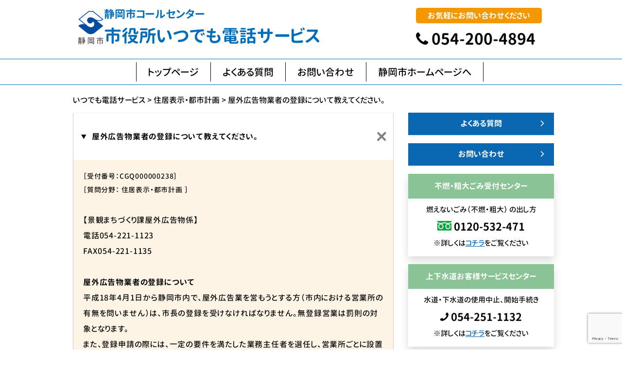

--- FILE ---
content_type: text/html; charset=UTF-8
request_url: https://call.city.shizuoka.jp/20328
body_size: 12591
content:
<!DOCTYPE html PUBLIC "-//W3C//DTD XHTML 1.0 Transitional//EN" "http://www.w3.org/TR/xhtml1/DTD/xhtml1-transitional.dtd">
<html xmlns="https://www.w3.org/1999/xhtml">

<head profile="http://gmpg.org/xfn/11">
	<meta http-equiv="Content-Type" content="text/html; charset=UTF-8" />
	<meta name="viewport" content="width=device-width,initial-scale=1.0">
	<title>いつでも電話サービス &raquo; Blog Archive 屋外広告物業者の登録について教えてください。 | いつでも電話サービス</title>
	<link href="//cdn.jsdelivr.net/npm/bootstrap@5.1.3/dist/css/bootstrap.min.css" rel="stylesheet" integrity="sha384-1BmE4kWBq78iYhFldvKuhfTAU6auU8tT94WrHftjDbrCEXSU1oBoqyl2QvZ6jIW3" crossorigin="anonymous">
	<link rel="stylesheet" href="https://call.city.shizuoka.jp/wp-content/themes/cms/style.css?v=20" type="text/css" media="screen,print" />
	<link href="//maxcdn.bootstrapcdn.com/font-awesome/4.2.0/css/font-awesome.min.css" rel="stylesheet">
	<link rel="alternate" type="application/rss+xml" title="いつでも電話サービス RSS Feed" href="https://call.city.shizuoka.jp/feed" />
	<link rel="pingback" href="https://call.city.shizuoka.jp/xmlrpc.php" />
	<link href="https://call.city.shizuoka.jp/wp-content/themes/cms/font/GenJyuuGothicX-P-Bold.css" type="text/css" rel="stylesheet" />
    <link href="https://call.city.shizuoka.jp/wp-content/themes/cms/font/GenJyuuGothicX-P-Medium.css" type="text/css" rel="stylesheet" />
	<link rel="shortcut icon" href="https://call.city.shizuoka.jp/wp-content/themes/cms/img/favicon.ico">
	<link rel="stylesheet" href="https://call.city.shizuoka.jp/wp-content/themes/cms/style2.css?ver=1761212798">


    

	
		<!-- All in One SEO 4.9.3 - aioseo.com -->
	<meta name="robots" content="max-image-preview:large" />
	<meta name="author" content="QqwT9r96Zjks"/>
	<link rel="canonical" href="https://call.city.shizuoka.jp/20328" />
	<meta name="generator" content="All in One SEO (AIOSEO) 4.9.3" />
		<meta property="og:locale" content="ja_JP" />
		<meta property="og:site_name" content="いつでも電話サービス | いつでも電話サービス" />
		<meta property="og:type" content="article" />
		<meta property="og:title" content="屋外広告物業者の登録について教えてください。 | いつでも電話サービス" />
		<meta property="og:url" content="https://call.city.shizuoka.jp/20328" />
		<meta property="article:published_time" content="2017-04-04T08:10:17+00:00" />
		<meta property="article:modified_time" content="2024-03-28T01:10:59+00:00" />
		<meta name="twitter:card" content="summary" />
		<meta name="twitter:title" content="屋外広告物業者の登録について教えてください。 | いつでも電話サービス" />
		<script type="application/ld+json" class="aioseo-schema">
			{"@context":"https:\/\/schema.org","@graph":[{"@type":"Article","@id":"https:\/\/call.city.shizuoka.jp\/20328#article","name":"\u5c4b\u5916\u5e83\u544a\u7269\u696d\u8005\u306e\u767b\u9332\u306b\u3064\u3044\u3066\u6559\u3048\u3066\u304f\u3060\u3055\u3044\u3002 | \u3044\u3064\u3067\u3082\u96fb\u8a71\u30b5\u30fc\u30d3\u30b9","headline":"\u5c4b\u5916\u5e83\u544a\u7269\u696d\u8005\u306e\u767b\u9332\u306b\u3064\u3044\u3066\u6559\u3048\u3066\u304f\u3060\u3055\u3044\u3002","author":{"@id":"https:\/\/call.city.shizuoka.jp\/author\/qqwt9r96zjks#author"},"publisher":{"@id":"https:\/\/call.city.shizuoka.jp\/#organization"},"datePublished":"2017-04-04T17:10:17+09:00","dateModified":"2024-03-28T10:10:59+09:00","inLanguage":"ja","mainEntityOfPage":{"@id":"https:\/\/call.city.shizuoka.jp\/20328#webpage"},"isPartOf":{"@id":"https:\/\/call.city.shizuoka.jp\/20328#webpage"},"articleSection":"\u4f4f\u5c45\u8868\u793a\u30fb\u90fd\u5e02\u8a08\u753b"},{"@type":"BreadcrumbList","@id":"https:\/\/call.city.shizuoka.jp\/20328#breadcrumblist","itemListElement":[{"@type":"ListItem","@id":"https:\/\/call.city.shizuoka.jp#listItem","position":1,"name":"Home","item":"https:\/\/call.city.shizuoka.jp","nextItem":{"@type":"ListItem","@id":"https:\/\/call.city.shizuoka.jp\/category\/cat010#listItem","name":"\u4f4f\u5c45\u8868\u793a\u30fb\u90fd\u5e02\u8a08\u753b"}},{"@type":"ListItem","@id":"https:\/\/call.city.shizuoka.jp\/category\/cat010#listItem","position":2,"name":"\u4f4f\u5c45\u8868\u793a\u30fb\u90fd\u5e02\u8a08\u753b","item":"https:\/\/call.city.shizuoka.jp\/category\/cat010","nextItem":{"@type":"ListItem","@id":"https:\/\/call.city.shizuoka.jp\/20328#listItem","name":"\u5c4b\u5916\u5e83\u544a\u7269\u696d\u8005\u306e\u767b\u9332\u306b\u3064\u3044\u3066\u6559\u3048\u3066\u304f\u3060\u3055\u3044\u3002"},"previousItem":{"@type":"ListItem","@id":"https:\/\/call.city.shizuoka.jp#listItem","name":"Home"}},{"@type":"ListItem","@id":"https:\/\/call.city.shizuoka.jp\/20328#listItem","position":3,"name":"\u5c4b\u5916\u5e83\u544a\u7269\u696d\u8005\u306e\u767b\u9332\u306b\u3064\u3044\u3066\u6559\u3048\u3066\u304f\u3060\u3055\u3044\u3002","previousItem":{"@type":"ListItem","@id":"https:\/\/call.city.shizuoka.jp\/category\/cat010#listItem","name":"\u4f4f\u5c45\u8868\u793a\u30fb\u90fd\u5e02\u8a08\u753b"}}]},{"@type":"Organization","@id":"https:\/\/call.city.shizuoka.jp\/#organization","name":"\u3044\u3064\u3067\u3082\u96fb\u8a71\u30b5\u30fc\u30d3\u30b9","description":"\u3044\u3064\u3067\u3082\u96fb\u8a71\u30b5\u30fc\u30d3\u30b9","url":"https:\/\/call.city.shizuoka.jp\/"},{"@type":"Person","@id":"https:\/\/call.city.shizuoka.jp\/author\/qqwt9r96zjks#author","url":"https:\/\/call.city.shizuoka.jp\/author\/qqwt9r96zjks","name":"QqwT9r96Zjks","image":{"@type":"ImageObject","@id":"https:\/\/call.city.shizuoka.jp\/20328#authorImage","url":"https:\/\/secure.gravatar.com\/avatar\/6ed825356f3b459c110cf0f915189c0cf45779b3fc9dc48a55f8b3cdcc51cb11?s=96&d=mm&r=g","width":96,"height":96,"caption":"QqwT9r96Zjks"}},{"@type":"WebPage","@id":"https:\/\/call.city.shizuoka.jp\/20328#webpage","url":"https:\/\/call.city.shizuoka.jp\/20328","name":"\u5c4b\u5916\u5e83\u544a\u7269\u696d\u8005\u306e\u767b\u9332\u306b\u3064\u3044\u3066\u6559\u3048\u3066\u304f\u3060\u3055\u3044\u3002 | \u3044\u3064\u3067\u3082\u96fb\u8a71\u30b5\u30fc\u30d3\u30b9","inLanguage":"ja","isPartOf":{"@id":"https:\/\/call.city.shizuoka.jp\/#website"},"breadcrumb":{"@id":"https:\/\/call.city.shizuoka.jp\/20328#breadcrumblist"},"author":{"@id":"https:\/\/call.city.shizuoka.jp\/author\/qqwt9r96zjks#author"},"creator":{"@id":"https:\/\/call.city.shizuoka.jp\/author\/qqwt9r96zjks#author"},"datePublished":"2017-04-04T17:10:17+09:00","dateModified":"2024-03-28T10:10:59+09:00"},{"@type":"WebSite","@id":"https:\/\/call.city.shizuoka.jp\/#website","url":"https:\/\/call.city.shizuoka.jp\/","name":"\u3044\u3064\u3067\u3082\u96fb\u8a71\u30b5\u30fc\u30d3\u30b9","description":"\u3044\u3064\u3067\u3082\u96fb\u8a71\u30b5\u30fc\u30d3\u30b9","inLanguage":"ja","publisher":{"@id":"https:\/\/call.city.shizuoka.jp\/#organization"}}]}
		</script>
		<!-- All in One SEO -->

<link rel="alternate" type="application/rss+xml" title="いつでも電話サービス &raquo; 屋外広告物業者の登録について教えてください。 のコメントのフィード" href="https://call.city.shizuoka.jp/20328/feed" />
<link rel="alternate" title="oEmbed (JSON)" type="application/json+oembed" href="https://call.city.shizuoka.jp/wp-json/oembed/1.0/embed?url=https%3A%2F%2Fcall.city.shizuoka.jp%2F20328" />
<link rel="alternate" title="oEmbed (XML)" type="text/xml+oembed" href="https://call.city.shizuoka.jp/wp-json/oembed/1.0/embed?url=https%3A%2F%2Fcall.city.shizuoka.jp%2F20328&#038;format=xml" />
		<!-- This site uses the Google Analytics by MonsterInsights plugin v9.11.1 - Using Analytics tracking - https://www.monsterinsights.com/ -->
		<!-- Note: MonsterInsights is not currently configured on this site. The site owner needs to authenticate with Google Analytics in the MonsterInsights settings panel. -->
					<!-- No tracking code set -->
				<!-- / Google Analytics by MonsterInsights -->
		<style id='wp-img-auto-sizes-contain-inline-css' type='text/css'>
img:is([sizes=auto i],[sizes^="auto," i]){contain-intrinsic-size:3000px 1500px}
/*# sourceURL=wp-img-auto-sizes-contain-inline-css */
</style>
<style id='wp-emoji-styles-inline-css' type='text/css'>

	img.wp-smiley, img.emoji {
		display: inline !important;
		border: none !important;
		box-shadow: none !important;
		height: 1em !important;
		width: 1em !important;
		margin: 0 0.07em !important;
		vertical-align: -0.1em !important;
		background: none !important;
		padding: 0 !important;
	}
/*# sourceURL=wp-emoji-styles-inline-css */
</style>
<link rel='stylesheet' id='wp-block-library-css' href='https://call.city.shizuoka.jp/wp-includes/css/dist/block-library/style.min.css?ver=6.9' type='text/css' media='all' />
<style id='global-styles-inline-css' type='text/css'>
:root{--wp--preset--aspect-ratio--square: 1;--wp--preset--aspect-ratio--4-3: 4/3;--wp--preset--aspect-ratio--3-4: 3/4;--wp--preset--aspect-ratio--3-2: 3/2;--wp--preset--aspect-ratio--2-3: 2/3;--wp--preset--aspect-ratio--16-9: 16/9;--wp--preset--aspect-ratio--9-16: 9/16;--wp--preset--color--black: #000000;--wp--preset--color--cyan-bluish-gray: #abb8c3;--wp--preset--color--white: #ffffff;--wp--preset--color--pale-pink: #f78da7;--wp--preset--color--vivid-red: #cf2e2e;--wp--preset--color--luminous-vivid-orange: #ff6900;--wp--preset--color--luminous-vivid-amber: #fcb900;--wp--preset--color--light-green-cyan: #7bdcb5;--wp--preset--color--vivid-green-cyan: #00d084;--wp--preset--color--pale-cyan-blue: #8ed1fc;--wp--preset--color--vivid-cyan-blue: #0693e3;--wp--preset--color--vivid-purple: #9b51e0;--wp--preset--gradient--vivid-cyan-blue-to-vivid-purple: linear-gradient(135deg,rgb(6,147,227) 0%,rgb(155,81,224) 100%);--wp--preset--gradient--light-green-cyan-to-vivid-green-cyan: linear-gradient(135deg,rgb(122,220,180) 0%,rgb(0,208,130) 100%);--wp--preset--gradient--luminous-vivid-amber-to-luminous-vivid-orange: linear-gradient(135deg,rgb(252,185,0) 0%,rgb(255,105,0) 100%);--wp--preset--gradient--luminous-vivid-orange-to-vivid-red: linear-gradient(135deg,rgb(255,105,0) 0%,rgb(207,46,46) 100%);--wp--preset--gradient--very-light-gray-to-cyan-bluish-gray: linear-gradient(135deg,rgb(238,238,238) 0%,rgb(169,184,195) 100%);--wp--preset--gradient--cool-to-warm-spectrum: linear-gradient(135deg,rgb(74,234,220) 0%,rgb(151,120,209) 20%,rgb(207,42,186) 40%,rgb(238,44,130) 60%,rgb(251,105,98) 80%,rgb(254,248,76) 100%);--wp--preset--gradient--blush-light-purple: linear-gradient(135deg,rgb(255,206,236) 0%,rgb(152,150,240) 100%);--wp--preset--gradient--blush-bordeaux: linear-gradient(135deg,rgb(254,205,165) 0%,rgb(254,45,45) 50%,rgb(107,0,62) 100%);--wp--preset--gradient--luminous-dusk: linear-gradient(135deg,rgb(255,203,112) 0%,rgb(199,81,192) 50%,rgb(65,88,208) 100%);--wp--preset--gradient--pale-ocean: linear-gradient(135deg,rgb(255,245,203) 0%,rgb(182,227,212) 50%,rgb(51,167,181) 100%);--wp--preset--gradient--electric-grass: linear-gradient(135deg,rgb(202,248,128) 0%,rgb(113,206,126) 100%);--wp--preset--gradient--midnight: linear-gradient(135deg,rgb(2,3,129) 0%,rgb(40,116,252) 100%);--wp--preset--font-size--small: 13px;--wp--preset--font-size--medium: 20px;--wp--preset--font-size--large: 36px;--wp--preset--font-size--x-large: 42px;--wp--preset--spacing--20: 0.44rem;--wp--preset--spacing--30: 0.67rem;--wp--preset--spacing--40: 1rem;--wp--preset--spacing--50: 1.5rem;--wp--preset--spacing--60: 2.25rem;--wp--preset--spacing--70: 3.38rem;--wp--preset--spacing--80: 5.06rem;--wp--preset--shadow--natural: 6px 6px 9px rgba(0, 0, 0, 0.2);--wp--preset--shadow--deep: 12px 12px 50px rgba(0, 0, 0, 0.4);--wp--preset--shadow--sharp: 6px 6px 0px rgba(0, 0, 0, 0.2);--wp--preset--shadow--outlined: 6px 6px 0px -3px rgb(255, 255, 255), 6px 6px rgb(0, 0, 0);--wp--preset--shadow--crisp: 6px 6px 0px rgb(0, 0, 0);}:where(.is-layout-flex){gap: 0.5em;}:where(.is-layout-grid){gap: 0.5em;}body .is-layout-flex{display: flex;}.is-layout-flex{flex-wrap: wrap;align-items: center;}.is-layout-flex > :is(*, div){margin: 0;}body .is-layout-grid{display: grid;}.is-layout-grid > :is(*, div){margin: 0;}:where(.wp-block-columns.is-layout-flex){gap: 2em;}:where(.wp-block-columns.is-layout-grid){gap: 2em;}:where(.wp-block-post-template.is-layout-flex){gap: 1.25em;}:where(.wp-block-post-template.is-layout-grid){gap: 1.25em;}.has-black-color{color: var(--wp--preset--color--black) !important;}.has-cyan-bluish-gray-color{color: var(--wp--preset--color--cyan-bluish-gray) !important;}.has-white-color{color: var(--wp--preset--color--white) !important;}.has-pale-pink-color{color: var(--wp--preset--color--pale-pink) !important;}.has-vivid-red-color{color: var(--wp--preset--color--vivid-red) !important;}.has-luminous-vivid-orange-color{color: var(--wp--preset--color--luminous-vivid-orange) !important;}.has-luminous-vivid-amber-color{color: var(--wp--preset--color--luminous-vivid-amber) !important;}.has-light-green-cyan-color{color: var(--wp--preset--color--light-green-cyan) !important;}.has-vivid-green-cyan-color{color: var(--wp--preset--color--vivid-green-cyan) !important;}.has-pale-cyan-blue-color{color: var(--wp--preset--color--pale-cyan-blue) !important;}.has-vivid-cyan-blue-color{color: var(--wp--preset--color--vivid-cyan-blue) !important;}.has-vivid-purple-color{color: var(--wp--preset--color--vivid-purple) !important;}.has-black-background-color{background-color: var(--wp--preset--color--black) !important;}.has-cyan-bluish-gray-background-color{background-color: var(--wp--preset--color--cyan-bluish-gray) !important;}.has-white-background-color{background-color: var(--wp--preset--color--white) !important;}.has-pale-pink-background-color{background-color: var(--wp--preset--color--pale-pink) !important;}.has-vivid-red-background-color{background-color: var(--wp--preset--color--vivid-red) !important;}.has-luminous-vivid-orange-background-color{background-color: var(--wp--preset--color--luminous-vivid-orange) !important;}.has-luminous-vivid-amber-background-color{background-color: var(--wp--preset--color--luminous-vivid-amber) !important;}.has-light-green-cyan-background-color{background-color: var(--wp--preset--color--light-green-cyan) !important;}.has-vivid-green-cyan-background-color{background-color: var(--wp--preset--color--vivid-green-cyan) !important;}.has-pale-cyan-blue-background-color{background-color: var(--wp--preset--color--pale-cyan-blue) !important;}.has-vivid-cyan-blue-background-color{background-color: var(--wp--preset--color--vivid-cyan-blue) !important;}.has-vivid-purple-background-color{background-color: var(--wp--preset--color--vivid-purple) !important;}.has-black-border-color{border-color: var(--wp--preset--color--black) !important;}.has-cyan-bluish-gray-border-color{border-color: var(--wp--preset--color--cyan-bluish-gray) !important;}.has-white-border-color{border-color: var(--wp--preset--color--white) !important;}.has-pale-pink-border-color{border-color: var(--wp--preset--color--pale-pink) !important;}.has-vivid-red-border-color{border-color: var(--wp--preset--color--vivid-red) !important;}.has-luminous-vivid-orange-border-color{border-color: var(--wp--preset--color--luminous-vivid-orange) !important;}.has-luminous-vivid-amber-border-color{border-color: var(--wp--preset--color--luminous-vivid-amber) !important;}.has-light-green-cyan-border-color{border-color: var(--wp--preset--color--light-green-cyan) !important;}.has-vivid-green-cyan-border-color{border-color: var(--wp--preset--color--vivid-green-cyan) !important;}.has-pale-cyan-blue-border-color{border-color: var(--wp--preset--color--pale-cyan-blue) !important;}.has-vivid-cyan-blue-border-color{border-color: var(--wp--preset--color--vivid-cyan-blue) !important;}.has-vivid-purple-border-color{border-color: var(--wp--preset--color--vivid-purple) !important;}.has-vivid-cyan-blue-to-vivid-purple-gradient-background{background: var(--wp--preset--gradient--vivid-cyan-blue-to-vivid-purple) !important;}.has-light-green-cyan-to-vivid-green-cyan-gradient-background{background: var(--wp--preset--gradient--light-green-cyan-to-vivid-green-cyan) !important;}.has-luminous-vivid-amber-to-luminous-vivid-orange-gradient-background{background: var(--wp--preset--gradient--luminous-vivid-amber-to-luminous-vivid-orange) !important;}.has-luminous-vivid-orange-to-vivid-red-gradient-background{background: var(--wp--preset--gradient--luminous-vivid-orange-to-vivid-red) !important;}.has-very-light-gray-to-cyan-bluish-gray-gradient-background{background: var(--wp--preset--gradient--very-light-gray-to-cyan-bluish-gray) !important;}.has-cool-to-warm-spectrum-gradient-background{background: var(--wp--preset--gradient--cool-to-warm-spectrum) !important;}.has-blush-light-purple-gradient-background{background: var(--wp--preset--gradient--blush-light-purple) !important;}.has-blush-bordeaux-gradient-background{background: var(--wp--preset--gradient--blush-bordeaux) !important;}.has-luminous-dusk-gradient-background{background: var(--wp--preset--gradient--luminous-dusk) !important;}.has-pale-ocean-gradient-background{background: var(--wp--preset--gradient--pale-ocean) !important;}.has-electric-grass-gradient-background{background: var(--wp--preset--gradient--electric-grass) !important;}.has-midnight-gradient-background{background: var(--wp--preset--gradient--midnight) !important;}.has-small-font-size{font-size: var(--wp--preset--font-size--small) !important;}.has-medium-font-size{font-size: var(--wp--preset--font-size--medium) !important;}.has-large-font-size{font-size: var(--wp--preset--font-size--large) !important;}.has-x-large-font-size{font-size: var(--wp--preset--font-size--x-large) !important;}
/*# sourceURL=global-styles-inline-css */
</style>

<style id='classic-theme-styles-inline-css' type='text/css'>
/*! This file is auto-generated */
.wp-block-button__link{color:#fff;background-color:#32373c;border-radius:9999px;box-shadow:none;text-decoration:none;padding:calc(.667em + 2px) calc(1.333em + 2px);font-size:1.125em}.wp-block-file__button{background:#32373c;color:#fff;text-decoration:none}
/*# sourceURL=/wp-includes/css/classic-themes.min.css */
</style>
<link rel='stylesheet' id='contact-form-7-css' href='https://call.city.shizuoka.jp/wp-content/plugins/contact-form-7/includes/css/styles.css?ver=6.1.4' type='text/css' media='all' />
<link rel='stylesheet' id='fancybox-css' href='https://call.city.shizuoka.jp/wp-content/plugins/easy-fancybox/fancybox/1.5.4/jquery.fancybox.min.css?ver=6.9' type='text/css' media='screen' />
<style id='fancybox-inline-css' type='text/css'>
#fancybox-outer{background:#ffffff}#fancybox-content{background:#ffffff;border-color:#ffffff;color:#000000;}#fancybox-title,#fancybox-title-float-main{color:#fff}
/*# sourceURL=fancybox-inline-css */
</style>
<script type="text/javascript" src="https://call.city.shizuoka.jp/wp-includes/js/jquery/jquery.min.js?ver=3.7.1" id="jquery-core-js"></script>
<script type="text/javascript" src="https://call.city.shizuoka.jp/wp-includes/js/jquery/jquery-migrate.min.js?ver=3.4.1" id="jquery-migrate-js"></script>
<link rel="https://api.w.org/" href="https://call.city.shizuoka.jp/wp-json/" /><link rel="alternate" title="JSON" type="application/json" href="https://call.city.shizuoka.jp/wp-json/wp/v2/posts/20328" /><link rel="EditURI" type="application/rsd+xml" title="RSD" href="https://call.city.shizuoka.jp/xmlrpc.php?rsd" />
<meta name="generator" content="WordPress 6.9" />
<link rel='shortlink' href='https://call.city.shizuoka.jp/?p=20328' />
<link rel="shortcut icon" href="https://call.city.shizuoka.jp.call-city-shizuoka.conohawing.com/favicon.ico" type="image/x-icon" />
<!-- Analytics by WP Statistics - https://wp-statistics.com -->
	<style type="text/css">
		#headerimage {
			background: url(https://call.city.shizuoka.jp/wp-content/themes/cms/img/misty.jpg) no-repeat;
		}
	</style>


</head>

<body class="wp-singular post-template-default single single-post postid-20328 single-format-standard wp-theme-cms metaslider-plugin">

	<div id="base">
		<!-- bg -->
		<div id="bg">
			<!-- wrapper -->
			<div id="wrapper">

				<!-- header -->
				<div id="header" class="clearfix">
					<div class="header_l">
						<div class="gap-3 flex_s_c">
							<!-- PC用とモバイル用のロゴ出し分け -->
							<a id="pc_logo" href="https://call.city.shizuoka.jp/"><img src="https://call.city.shizuoka.jp/wp-content/themes/cms/img/logo.jpg" alt="いつでも電話サービス"></a>
							<a id="mobile_logo" href="https://call.city.shizuoka.jp/"><img src="https://call.city.shizuoka.jp/wp-content/themes/cms/img/logo.jpg" alt="いつでも電話サービス"></a>
							<div>
								<h3>静岡市コールセンター</h3>
								<h2>市役所いつでも電話サービス</h2>
							</div>
						</div>
						<!-- eof PC用とモバイル用のロゴ出し分け -->

						<!-- モバイル用ハンバーガーボタン -->
						<div id="navbutton">
							<a href="#" id="panel-btn"><span id="panel-btn-icon"></span></a>
						</div>
					</div>
					<!-- eof モバイル用ハンバーガーボタン -->
					<div class="header_r ">


						<div>
							<span class="span_cc">お気軽にお問い合わせください</span>
							<span class="span_ccp"><i class="fa fa-phone"></i> 054-200-4894</span>
						</div>

					</div>
				</div>


			</div>


			<!-- eof header-->

			<!-- gnavi -->
			<nav>
				<ul id="menu1" class="clearfix">
					<!-- <li class="pagenav">nom<ul><li class="page_item page-item-2"><a href="https://call.city.shizuoka.jp/">トップページ</a></li>
<li class="page_item page-item-16936"><a href="https://call.city.shizuoka.jp/qanda">よくある質問</a></li>
<li class="page_item page-item-16938"><a href="https://call.city.shizuoka.jp/contact">お問い合わせ</a></li>
</ul></li> -->
					<li class="page_item page-item-2"><a href="https://call.city.shizuoka.jp/">トップページ</a></li>
<li class="page_item page-item-16936"><a href="https://call.city.shizuoka.jp/qanda">よくある質問</a></li>
<li class="page_item page-item-16938"><a href="https://call.city.shizuoka.jp/contact">お問い合わせ</a></li>
					<li><a href="http://www.city.shizuoka.jp/" class="nom" id="head_navi1">静岡市ホームページへ</a></li>
				</ul>
			</nav>

			<!-- eof gnavi -->

			<nav id="panel">
				<div class="vertical-center-container">
					<div class="vertical-center-content">
						<ul class="menu_list1">
							<li class="page_item page-item-2"><a href="https://call.city.shizuoka.jp/">トップページ</a></li>
<li class="page_item page-item-16936"><a href="https://call.city.shizuoka.jp/qanda">よくある質問</a></li>
<li class="page_item page-item-16938"><a href="https://call.city.shizuoka.jp/contact">お問い合わせ</a></li>
						</ul>

					</div>
				</div>
			</nav>

<div id="content" class="clearfix">

	<div id="pan">
		<div class="breadcrumbs">
			<span property="itemListElement" typeof="ListItem"><a property="item" typeof="WebPage" title="いつでも電話サービスへ移動する" href="https://call.city.shizuoka.jp" class="home" ><span property="name">いつでも電話サービス</span></a><meta property="position" content="1"></span> &gt; <span property="itemListElement" typeof="ListItem"><a property="item" typeof="WebPage" title="Go to the 住居表示・都市計画 カテゴリー archives." href="https://call.city.shizuoka.jp/category/cat010" class="taxonomy category" ><span property="name">住居表示・都市計画</span></a><meta property="position" content="2"></span> &gt; <span property="itemListElement" typeof="ListItem"><span property="name" class="post post-post current-item">屋外広告物業者の登録について教えてください。</span><meta property="url" content="https://call.city.shizuoka.jp/20328"><meta property="position" content="3"></span>		</div>
	</div>

	<!-- main -->
	<div id="main">
		
			

				<!--<div align="right" class="mt10 mb10"><span class="hosoku">2017/04/04（火）</span></div>-->





				<details class="faq" open>
							<summary>
								<strong>屋外広告物業者の登録について教えてください。</strong><br />
							</summary>
							<div class="answer">
								<small>
									［受付番号：CGQ000000238］<br /> ［質問分野： 住居表示・都市計画 ］</small>
								<div class="tel_number">【景観まちづくり課屋外広告物係】<br />
電話054-221-1123<br />
FAX054-221-1135</div>
								<strong>屋外広告物業者の登録について</strong>
								<div>平成18年4月1日から静岡市内で、屋外広告業を営もうとする方（市内における営業所の有無を問いません）は、市長の登録を受けなければなりません。無登録営業は罰則の対象となります。<br />
また、登録申請の際には、一定の要件を満たした業務主任者を選任し、営業所ごとに設置しなければなりません。<br />
なお、静岡市においては、静岡県の登録を受けた方は、県の登録業者であることを市長に届出すれば、市登録業者とみなされ、市内で営業することができる特例制度を設けています。<br />
<br />
◆届出（登録）に必要な書類<br />
（1）特例屋外広告業届出書<br />
（2）静岡県の登録を受けたことを証する書面の写し<br />
（3）業務主任者となる資格を証する書面の写し<br />
<br />
詳しくはホームページでご確認ください。　<br />
<br />
<br />
更新日[2024/04/01]</div>
								<div class="link-abox">
									<div class="link-boxtitle">関連記事</div>
									<div class="link-boxtext">
										<div class="link-boxtext1"> <a target="_blank" href="https://www.city.shizuoka.lg.jp/s6759/s008113.html">申請書WEB配信サービス(電子申請・届出について)</a></div>
										<div class="link-boxtext1"> <a target="_blank" href=""></a></div>
										<div class="link-boxtext1"> <a target="_blank" href=""></a></div>
										<div class="link-boxtext1"> <a target="_blank" href=""></a></div>
										<div class="link-boxtext1"> <a target="_blank" href=""></a></div>
										<div class="link-boxtext1"> <a target="_blank" href=""></a></div>

									</div>

								</div>
							</div>
						</details>

						
								<br clear="all">

				<div class="line_grey" align="right">
				</div>

				
				<!--<p class="postmetadata">Posted in <a href="https://call.city.shizuoka.jp/category/cat010" rel="category tag">住居表示・都市計画</a> | No Comments</p>-->
				
			
			<!--<p align="center">
<a href="https://call.city.shizuoka.jp/20327" rel="prev">«前へ「用途地域や都市計画道路などの都市計画の情報を教えてください。」</a>&nbsp;&nbsp;｜&nbsp;&nbsp;<a href="https://call.city.shizuoka.jp/20329" rel="next">「都市計画図（色図）や白図を購入したいのですが、どちらで購入できますか。」次へ»</a></p>-->


		



	</div>
	<!-- eof main -->

	<!-- side -->
<div id="side">

    <!-- menu -->
    <div class="side_area">
        <ul class="side_menu">
            <li class="page_item page-item-16936"><a href="https://call.city.shizuoka.jp/qanda">よくある質問</a></li>
<li class="page_item page-item-16938"><a href="https://call.city.shizuoka.jp/contact">お問い合わせ</a></li>
        </ul>
    </div>
    <!--eof menu -->


    <div class="shadow side_area">
        <h3>不燃・粗大ごみ受付センター</h3>
        <div class="side_box another">
            <p class="">燃えないごみ（不燃・粗大） の出し方</p>
            <p class="side_tel"><img src="/wp-content/themes/cms/img/freedial2.png" class="freedial">0120-532-471</p>

            <p>※詳しくは<a href="http://www.city.shizuoka.jp/000_003013.html" target="_blank">コチラ</a>をご覧ください</p>
        </div>
    </div>



    <div class="shadow side_area">
        <h3>上下水道お客様サービスセンター</h3>
        <div class="side_box another">
            <p class="">水道・下水道の使用中止、開始手続き</p>
            <p class="side_tel"><i class="fa fa-phone"></i> 054-251-1132</p>

            <p>※詳しくは<a href="https://www.city.shizuoka.lg.jp/004_000001.html" target="_blank">コチラ</a>をご覧ください</p>
        </div>
    </div>

    
</div>
<!-- eof side -->
</div>
<!-- eof content --></div>
 <!-- footer -->

 <div class="clearfix"></div>
 <nav>
   <footer class="gap-3 flex_md_b_e">
     <div class="flex-1">
       <div class="gap-3 flex_s_c">
         <!-- PC用とモバイル用のロゴ出し分け -->
         <a id="pc_logo" href="https://call.city.shizuoka.jp/"><img src="https://call.city.shizuoka.jp/wp-content/themes/cms/img/logo.jpg" alt="いつでも電話サービス"></a>
         <a id="mobile_logo" href="https://call.city.shizuoka.jp/"><img src="https://call.city.shizuoka.jp/wp-content/themes/cms/img/logo.jpg" alt="いつでも電話サービス"></a>
         <div>

           <strong class="footer-text">総務局市長公室広報課</strong><br>
             <span class="footer-text">電話：054-221-1354 FAX：054-221-1487</span>
         </div>
       </div>
       <!-- eof PC用とモバイル用のロゴ出し分け -->

       <!-- モバイル用ハンバーガーボタン -->

     </div>
     <ul class="flex-1 gap-3 flex_md_c_c">

       <li class="page_item page-item-2"><a href="https://call.city.shizuoka.jp/">トップページ</a></li>
<li class="page_item page-item-16936"><a href="https://call.city.shizuoka.jp/qanda">よくある質問</a></li>
<li class="page_item page-item-16938"><a href="https://call.city.shizuoka.jp/contact">お問い合わせ</a></li>
       <li><a href="http://www.city.shizuoka.jp/" class="nom" id="head_navi1">静岡市ホームページへ</a></li>
     </ul>
   </footer>
 </nav>
 <!-- eof header-->

 <!-- gnavi -->

 <div id="footer">


   <p id="copyright">
     © 2026 <a href="https://call.city.shizuoka.jp/">いつでも電話サービス</a> All Rights Reserved.
   </p>
 </div>
 <!-- eof footer-->

 <!-- 電話番号タップ
<div id="mobile_tel" class="clearfix">
<div class="mobile_tel_inner">
<p class="tel_name">お気軽にお問い合わせ下さい！</p>
<div class="tel_btn">
<a href="tel:054-200-4894">054-200-4894</a>
</div>
</div>
eof 電話番号タップ -->

 </div>
 <!-- eof wrapper -->
 </div>
 <!-- eof bg -->
 </div>
 <script type="speculationrules">
{"prefetch":[{"source":"document","where":{"and":[{"href_matches":"/*"},{"not":{"href_matches":["/wp-*.php","/wp-admin/*","/wp-content/themes/standard_black_cmspro/img/*","/wp-content/*","/wp-content/plugins/*","/wp-content/themes/cms/*","/*\\?(.+)"]}},{"not":{"selector_matches":"a[rel~=\"nofollow\"]"}},{"not":{"selector_matches":".no-prefetch, .no-prefetch a"}}]},"eagerness":"conservative"}]}
</script>
<script type="text/javascript" src="https://call.city.shizuoka.jp/wp-includes/js/dist/hooks.min.js?ver=dd5603f07f9220ed27f1" id="wp-hooks-js"></script>
<script type="text/javascript" src="https://call.city.shizuoka.jp/wp-includes/js/dist/i18n.min.js?ver=c26c3dc7bed366793375" id="wp-i18n-js"></script>
<script type="text/javascript" id="wp-i18n-js-after">
/* <![CDATA[ */
wp.i18n.setLocaleData( { 'text direction\u0004ltr': [ 'ltr' ] } );
//# sourceURL=wp-i18n-js-after
/* ]]> */
</script>
<script type="text/javascript" src="https://call.city.shizuoka.jp/wp-content/plugins/contact-form-7/includes/swv/js/index.js?ver=6.1.4" id="swv-js"></script>
<script type="text/javascript" id="contact-form-7-js-translations">
/* <![CDATA[ */
( function( domain, translations ) {
	var localeData = translations.locale_data[ domain ] || translations.locale_data.messages;
	localeData[""].domain = domain;
	wp.i18n.setLocaleData( localeData, domain );
} )( "contact-form-7", {"translation-revision-date":"2025-11-30 08:12:23+0000","generator":"GlotPress\/4.0.3","domain":"messages","locale_data":{"messages":{"":{"domain":"messages","plural-forms":"nplurals=1; plural=0;","lang":"ja_JP"},"This contact form is placed in the wrong place.":["\u3053\u306e\u30b3\u30f3\u30bf\u30af\u30c8\u30d5\u30a9\u30fc\u30e0\u306f\u9593\u9055\u3063\u305f\u4f4d\u7f6e\u306b\u7f6e\u304b\u308c\u3066\u3044\u307e\u3059\u3002"],"Error:":["\u30a8\u30e9\u30fc:"]}},"comment":{"reference":"includes\/js\/index.js"}} );
//# sourceURL=contact-form-7-js-translations
/* ]]> */
</script>
<script type="text/javascript" id="contact-form-7-js-before">
/* <![CDATA[ */
var wpcf7 = {
    "api": {
        "root": "https:\/\/call.city.shizuoka.jp\/wp-json\/",
        "namespace": "contact-form-7\/v1"
    }
};
//# sourceURL=contact-form-7-js-before
/* ]]> */
</script>
<script type="text/javascript" src="https://call.city.shizuoka.jp/wp-content/plugins/contact-form-7/includes/js/index.js?ver=6.1.4" id="contact-form-7-js"></script>
<script type="text/javascript" src="https://call.city.shizuoka.jp/wp-content/plugins/easy-fancybox/vendor/purify.min.js?ver=6.9" id="fancybox-purify-js"></script>
<script type="text/javascript" id="jquery-fancybox-js-extra">
/* <![CDATA[ */
var efb_i18n = {"close":"Close","next":"Next","prev":"Previous","startSlideshow":"Start slideshow","toggleSize":"Toggle size"};
//# sourceURL=jquery-fancybox-js-extra
/* ]]> */
</script>
<script type="text/javascript" src="https://call.city.shizuoka.jp/wp-content/plugins/easy-fancybox/fancybox/1.5.4/jquery.fancybox.min.js?ver=6.9" id="jquery-fancybox-js"></script>
<script type="text/javascript" id="jquery-fancybox-js-after">
/* <![CDATA[ */
var fb_timeout, fb_opts={'autoScale':true,'showCloseButton':true,'width':560,'height':340,'margin':20,'pixelRatio':'false','padding':10,'centerOnScroll':false,'enableEscapeButton':true,'speedIn':300,'speedOut':300,'overlayShow':true,'hideOnOverlayClick':true,'overlayColor':'#000','overlayOpacity':0.6,'minViewportWidth':320,'minVpHeight':320,'disableCoreLightbox':'true','enableBlockControls':'true','fancybox_openBlockControls':'true' };
if(typeof easy_fancybox_handler==='undefined'){
var easy_fancybox_handler=function(){
jQuery([".nolightbox","a.wp-block-file__button","a.pin-it-button","a[href*='pinterest.com\/pin\/create']","a[href*='facebook.com\/share']","a[href*='twitter.com\/share']"].join(',')).addClass('nofancybox');
jQuery('a.fancybox-close').on('click',function(e){e.preventDefault();jQuery.fancybox.close()});
/* IMG */
						var unlinkedImageBlocks=jQuery(".wp-block-image > img:not(.nofancybox,figure.nofancybox>img)");
						unlinkedImageBlocks.wrap(function() {
							var href = jQuery( this ).attr( "src" );
							return "<a href='" + href + "'></a>";
						});
var fb_IMG_select=jQuery('a[href*=".jpg" i]:not(.nofancybox,li.nofancybox>a,figure.nofancybox>a),area[href*=".jpg" i]:not(.nofancybox),a[href*=".png" i]:not(.nofancybox,li.nofancybox>a,figure.nofancybox>a),area[href*=".png" i]:not(.nofancybox),a[href*=".webp" i]:not(.nofancybox,li.nofancybox>a,figure.nofancybox>a),area[href*=".webp" i]:not(.nofancybox),a[href*=".jpeg" i]:not(.nofancybox,li.nofancybox>a,figure.nofancybox>a),area[href*=".jpeg" i]:not(.nofancybox)');
fb_IMG_select.addClass('fancybox image');
var fb_IMG_sections=jQuery('.gallery,.wp-block-gallery,.tiled-gallery,.wp-block-jetpack-tiled-gallery,.ngg-galleryoverview,.ngg-imagebrowser,.nextgen_pro_blog_gallery,.nextgen_pro_film,.nextgen_pro_horizontal_filmstrip,.ngg-pro-masonry-wrapper,.ngg-pro-mosaic-container,.nextgen_pro_sidescroll,.nextgen_pro_slideshow,.nextgen_pro_thumbnail_grid,.tiled-gallery');
fb_IMG_sections.each(function(){jQuery(this).find(fb_IMG_select).attr('rel','gallery-'+fb_IMG_sections.index(this));});
jQuery('a.fancybox,area.fancybox,.fancybox>a').each(function(){jQuery(this).fancybox(jQuery.extend(true,{},fb_opts,{'transition':'elastic','transitionIn':'elastic','transitionOut':'elastic','opacity':false,'hideOnContentClick':false,'titleShow':true,'titlePosition':'over','titleFromAlt':true,'showNavArrows':true,'enableKeyboardNav':true,'cyclic':false,'mouseWheel':'true','changeSpeed':250,'changeFade':300}))});
};};
jQuery(easy_fancybox_handler);jQuery(document).on('post-load',easy_fancybox_handler);

//# sourceURL=jquery-fancybox-js-after
/* ]]> */
</script>
<script type="text/javascript" src="https://call.city.shizuoka.jp/wp-content/plugins/easy-fancybox/vendor/jquery.easing.min.js?ver=1.4.1" id="jquery-easing-js"></script>
<script type="text/javascript" src="https://call.city.shizuoka.jp/wp-content/plugins/easy-fancybox/vendor/jquery.mousewheel.min.js?ver=3.1.13" id="jquery-mousewheel-js"></script>
<script type="text/javascript" id="wp-statistics-tracker-js-extra">
/* <![CDATA[ */
var WP_Statistics_Tracker_Object = {"requestUrl":"https://call.city.shizuoka.jp/wp-json/wp-statistics/v2","ajaxUrl":"https://call.city.shizuoka.jp/wp-admin/admin-ajax.php","hitParams":{"wp_statistics_hit":1,"source_type":"post","source_id":20328,"search_query":"","signature":"c7782e8542390e37d5e8dae7e6850c5f","endpoint":"hit"},"option":{"dntEnabled":false,"bypassAdBlockers":false,"consentIntegration":{"name":null,"status":[]},"isPreview":false,"userOnline":false,"trackAnonymously":false,"isWpConsentApiActive":false,"consentLevel":"functional"},"isLegacyEventLoaded":"","customEventAjaxUrl":"https://call.city.shizuoka.jp/wp-admin/admin-ajax.php?action=wp_statistics_custom_event&nonce=f166d4f49f","onlineParams":{"wp_statistics_hit":1,"source_type":"post","source_id":20328,"search_query":"","signature":"c7782e8542390e37d5e8dae7e6850c5f","action":"wp_statistics_online_check"},"jsCheckTime":"60000"};
//# sourceURL=wp-statistics-tracker-js-extra
/* ]]> */
</script>
<script type="text/javascript" src="https://call.city.shizuoka.jp/wp-content/plugins/wp-statistics/assets/js/tracker.js?ver=14.16" id="wp-statistics-tracker-js"></script>
<script type="text/javascript" src="https://www.google.com/recaptcha/api.js?render=6Lf2nvgrAAAAAJqZ-4qow0p3sIxPTBguNVoPYq1f&amp;ver=3.0" id="google-recaptcha-js"></script>
<script type="text/javascript" src="https://call.city.shizuoka.jp/wp-includes/js/dist/vendor/wp-polyfill.min.js?ver=3.15.0" id="wp-polyfill-js"></script>
<script type="text/javascript" id="wpcf7-recaptcha-js-before">
/* <![CDATA[ */
var wpcf7_recaptcha = {
    "sitekey": "6Lf2nvgrAAAAAJqZ-4qow0p3sIxPTBguNVoPYq1f",
    "actions": {
        "homepage": "homepage",
        "contactform": "contactform"
    }
};
//# sourceURL=wpcf7-recaptcha-js-before
/* ]]> */
</script>
<script type="text/javascript" src="https://call.city.shizuoka.jp/wp-content/plugins/contact-form-7/modules/recaptcha/index.js?ver=6.1.4" id="wpcf7-recaptcha-js"></script>
<script id="wp-emoji-settings" type="application/json">
{"baseUrl":"https://s.w.org/images/core/emoji/17.0.2/72x72/","ext":".png","svgUrl":"https://s.w.org/images/core/emoji/17.0.2/svg/","svgExt":".svg","source":{"concatemoji":"https://call.city.shizuoka.jp/wp-includes/js/wp-emoji-release.min.js?ver=6.9"}}
</script>
<script type="module">
/* <![CDATA[ */
/*! This file is auto-generated */
const a=JSON.parse(document.getElementById("wp-emoji-settings").textContent),o=(window._wpemojiSettings=a,"wpEmojiSettingsSupports"),s=["flag","emoji"];function i(e){try{var t={supportTests:e,timestamp:(new Date).valueOf()};sessionStorage.setItem(o,JSON.stringify(t))}catch(e){}}function c(e,t,n){e.clearRect(0,0,e.canvas.width,e.canvas.height),e.fillText(t,0,0);t=new Uint32Array(e.getImageData(0,0,e.canvas.width,e.canvas.height).data);e.clearRect(0,0,e.canvas.width,e.canvas.height),e.fillText(n,0,0);const a=new Uint32Array(e.getImageData(0,0,e.canvas.width,e.canvas.height).data);return t.every((e,t)=>e===a[t])}function p(e,t){e.clearRect(0,0,e.canvas.width,e.canvas.height),e.fillText(t,0,0);var n=e.getImageData(16,16,1,1);for(let e=0;e<n.data.length;e++)if(0!==n.data[e])return!1;return!0}function u(e,t,n,a){switch(t){case"flag":return n(e,"\ud83c\udff3\ufe0f\u200d\u26a7\ufe0f","\ud83c\udff3\ufe0f\u200b\u26a7\ufe0f")?!1:!n(e,"\ud83c\udde8\ud83c\uddf6","\ud83c\udde8\u200b\ud83c\uddf6")&&!n(e,"\ud83c\udff4\udb40\udc67\udb40\udc62\udb40\udc65\udb40\udc6e\udb40\udc67\udb40\udc7f","\ud83c\udff4\u200b\udb40\udc67\u200b\udb40\udc62\u200b\udb40\udc65\u200b\udb40\udc6e\u200b\udb40\udc67\u200b\udb40\udc7f");case"emoji":return!a(e,"\ud83e\u1fac8")}return!1}function f(e,t,n,a){let r;const o=(r="undefined"!=typeof WorkerGlobalScope&&self instanceof WorkerGlobalScope?new OffscreenCanvas(300,150):document.createElement("canvas")).getContext("2d",{willReadFrequently:!0}),s=(o.textBaseline="top",o.font="600 32px Arial",{});return e.forEach(e=>{s[e]=t(o,e,n,a)}),s}function r(e){var t=document.createElement("script");t.src=e,t.defer=!0,document.head.appendChild(t)}a.supports={everything:!0,everythingExceptFlag:!0},new Promise(t=>{let n=function(){try{var e=JSON.parse(sessionStorage.getItem(o));if("object"==typeof e&&"number"==typeof e.timestamp&&(new Date).valueOf()<e.timestamp+604800&&"object"==typeof e.supportTests)return e.supportTests}catch(e){}return null}();if(!n){if("undefined"!=typeof Worker&&"undefined"!=typeof OffscreenCanvas&&"undefined"!=typeof URL&&URL.createObjectURL&&"undefined"!=typeof Blob)try{var e="postMessage("+f.toString()+"("+[JSON.stringify(s),u.toString(),c.toString(),p.toString()].join(",")+"));",a=new Blob([e],{type:"text/javascript"});const r=new Worker(URL.createObjectURL(a),{name:"wpTestEmojiSupports"});return void(r.onmessage=e=>{i(n=e.data),r.terminate(),t(n)})}catch(e){}i(n=f(s,u,c,p))}t(n)}).then(e=>{for(const n in e)a.supports[n]=e[n],a.supports.everything=a.supports.everything&&a.supports[n],"flag"!==n&&(a.supports.everythingExceptFlag=a.supports.everythingExceptFlag&&a.supports[n]);var t;a.supports.everythingExceptFlag=a.supports.everythingExceptFlag&&!a.supports.flag,a.supports.everything||((t=a.source||{}).concatemoji?r(t.concatemoji):t.wpemoji&&t.twemoji&&(r(t.twemoji),r(t.wpemoji)))});
//# sourceURL=https://call.city.shizuoka.jp/wp-includes/js/wp-emoji-loader.min.js
/* ]]> */
</script>
 <!-- モバイル用メニューのスクリプト -->

 <script>
   jQuery(document).ready(function() {
     jQuery("#panel-btn").click(function() {
       jQuery("#panel").toggle(500);
       jQuery("#panel-btn-icon").toggleClass("close");
       return false;
     });
   });
 </script>
 <!--  eof モバイル用メニューのスクリプト -->
 </body>

 </html>


--- FILE ---
content_type: text/html; charset=utf-8
request_url: https://www.google.com/recaptcha/api2/anchor?ar=1&k=6Lf2nvgrAAAAAJqZ-4qow0p3sIxPTBguNVoPYq1f&co=aHR0cHM6Ly9jYWxsLmNpdHkuc2hpenVva2EuanA6NDQz&hl=en&v=PoyoqOPhxBO7pBk68S4YbpHZ&size=invisible&anchor-ms=20000&execute-ms=30000&cb=5x81ccr85wge
body_size: 48680
content:
<!DOCTYPE HTML><html dir="ltr" lang="en"><head><meta http-equiv="Content-Type" content="text/html; charset=UTF-8">
<meta http-equiv="X-UA-Compatible" content="IE=edge">
<title>reCAPTCHA</title>
<style type="text/css">
/* cyrillic-ext */
@font-face {
  font-family: 'Roboto';
  font-style: normal;
  font-weight: 400;
  font-stretch: 100%;
  src: url(//fonts.gstatic.com/s/roboto/v48/KFO7CnqEu92Fr1ME7kSn66aGLdTylUAMa3GUBHMdazTgWw.woff2) format('woff2');
  unicode-range: U+0460-052F, U+1C80-1C8A, U+20B4, U+2DE0-2DFF, U+A640-A69F, U+FE2E-FE2F;
}
/* cyrillic */
@font-face {
  font-family: 'Roboto';
  font-style: normal;
  font-weight: 400;
  font-stretch: 100%;
  src: url(//fonts.gstatic.com/s/roboto/v48/KFO7CnqEu92Fr1ME7kSn66aGLdTylUAMa3iUBHMdazTgWw.woff2) format('woff2');
  unicode-range: U+0301, U+0400-045F, U+0490-0491, U+04B0-04B1, U+2116;
}
/* greek-ext */
@font-face {
  font-family: 'Roboto';
  font-style: normal;
  font-weight: 400;
  font-stretch: 100%;
  src: url(//fonts.gstatic.com/s/roboto/v48/KFO7CnqEu92Fr1ME7kSn66aGLdTylUAMa3CUBHMdazTgWw.woff2) format('woff2');
  unicode-range: U+1F00-1FFF;
}
/* greek */
@font-face {
  font-family: 'Roboto';
  font-style: normal;
  font-weight: 400;
  font-stretch: 100%;
  src: url(//fonts.gstatic.com/s/roboto/v48/KFO7CnqEu92Fr1ME7kSn66aGLdTylUAMa3-UBHMdazTgWw.woff2) format('woff2');
  unicode-range: U+0370-0377, U+037A-037F, U+0384-038A, U+038C, U+038E-03A1, U+03A3-03FF;
}
/* math */
@font-face {
  font-family: 'Roboto';
  font-style: normal;
  font-weight: 400;
  font-stretch: 100%;
  src: url(//fonts.gstatic.com/s/roboto/v48/KFO7CnqEu92Fr1ME7kSn66aGLdTylUAMawCUBHMdazTgWw.woff2) format('woff2');
  unicode-range: U+0302-0303, U+0305, U+0307-0308, U+0310, U+0312, U+0315, U+031A, U+0326-0327, U+032C, U+032F-0330, U+0332-0333, U+0338, U+033A, U+0346, U+034D, U+0391-03A1, U+03A3-03A9, U+03B1-03C9, U+03D1, U+03D5-03D6, U+03F0-03F1, U+03F4-03F5, U+2016-2017, U+2034-2038, U+203C, U+2040, U+2043, U+2047, U+2050, U+2057, U+205F, U+2070-2071, U+2074-208E, U+2090-209C, U+20D0-20DC, U+20E1, U+20E5-20EF, U+2100-2112, U+2114-2115, U+2117-2121, U+2123-214F, U+2190, U+2192, U+2194-21AE, U+21B0-21E5, U+21F1-21F2, U+21F4-2211, U+2213-2214, U+2216-22FF, U+2308-230B, U+2310, U+2319, U+231C-2321, U+2336-237A, U+237C, U+2395, U+239B-23B7, U+23D0, U+23DC-23E1, U+2474-2475, U+25AF, U+25B3, U+25B7, U+25BD, U+25C1, U+25CA, U+25CC, U+25FB, U+266D-266F, U+27C0-27FF, U+2900-2AFF, U+2B0E-2B11, U+2B30-2B4C, U+2BFE, U+3030, U+FF5B, U+FF5D, U+1D400-1D7FF, U+1EE00-1EEFF;
}
/* symbols */
@font-face {
  font-family: 'Roboto';
  font-style: normal;
  font-weight: 400;
  font-stretch: 100%;
  src: url(//fonts.gstatic.com/s/roboto/v48/KFO7CnqEu92Fr1ME7kSn66aGLdTylUAMaxKUBHMdazTgWw.woff2) format('woff2');
  unicode-range: U+0001-000C, U+000E-001F, U+007F-009F, U+20DD-20E0, U+20E2-20E4, U+2150-218F, U+2190, U+2192, U+2194-2199, U+21AF, U+21E6-21F0, U+21F3, U+2218-2219, U+2299, U+22C4-22C6, U+2300-243F, U+2440-244A, U+2460-24FF, U+25A0-27BF, U+2800-28FF, U+2921-2922, U+2981, U+29BF, U+29EB, U+2B00-2BFF, U+4DC0-4DFF, U+FFF9-FFFB, U+10140-1018E, U+10190-1019C, U+101A0, U+101D0-101FD, U+102E0-102FB, U+10E60-10E7E, U+1D2C0-1D2D3, U+1D2E0-1D37F, U+1F000-1F0FF, U+1F100-1F1AD, U+1F1E6-1F1FF, U+1F30D-1F30F, U+1F315, U+1F31C, U+1F31E, U+1F320-1F32C, U+1F336, U+1F378, U+1F37D, U+1F382, U+1F393-1F39F, U+1F3A7-1F3A8, U+1F3AC-1F3AF, U+1F3C2, U+1F3C4-1F3C6, U+1F3CA-1F3CE, U+1F3D4-1F3E0, U+1F3ED, U+1F3F1-1F3F3, U+1F3F5-1F3F7, U+1F408, U+1F415, U+1F41F, U+1F426, U+1F43F, U+1F441-1F442, U+1F444, U+1F446-1F449, U+1F44C-1F44E, U+1F453, U+1F46A, U+1F47D, U+1F4A3, U+1F4B0, U+1F4B3, U+1F4B9, U+1F4BB, U+1F4BF, U+1F4C8-1F4CB, U+1F4D6, U+1F4DA, U+1F4DF, U+1F4E3-1F4E6, U+1F4EA-1F4ED, U+1F4F7, U+1F4F9-1F4FB, U+1F4FD-1F4FE, U+1F503, U+1F507-1F50B, U+1F50D, U+1F512-1F513, U+1F53E-1F54A, U+1F54F-1F5FA, U+1F610, U+1F650-1F67F, U+1F687, U+1F68D, U+1F691, U+1F694, U+1F698, U+1F6AD, U+1F6B2, U+1F6B9-1F6BA, U+1F6BC, U+1F6C6-1F6CF, U+1F6D3-1F6D7, U+1F6E0-1F6EA, U+1F6F0-1F6F3, U+1F6F7-1F6FC, U+1F700-1F7FF, U+1F800-1F80B, U+1F810-1F847, U+1F850-1F859, U+1F860-1F887, U+1F890-1F8AD, U+1F8B0-1F8BB, U+1F8C0-1F8C1, U+1F900-1F90B, U+1F93B, U+1F946, U+1F984, U+1F996, U+1F9E9, U+1FA00-1FA6F, U+1FA70-1FA7C, U+1FA80-1FA89, U+1FA8F-1FAC6, U+1FACE-1FADC, U+1FADF-1FAE9, U+1FAF0-1FAF8, U+1FB00-1FBFF;
}
/* vietnamese */
@font-face {
  font-family: 'Roboto';
  font-style: normal;
  font-weight: 400;
  font-stretch: 100%;
  src: url(//fonts.gstatic.com/s/roboto/v48/KFO7CnqEu92Fr1ME7kSn66aGLdTylUAMa3OUBHMdazTgWw.woff2) format('woff2');
  unicode-range: U+0102-0103, U+0110-0111, U+0128-0129, U+0168-0169, U+01A0-01A1, U+01AF-01B0, U+0300-0301, U+0303-0304, U+0308-0309, U+0323, U+0329, U+1EA0-1EF9, U+20AB;
}
/* latin-ext */
@font-face {
  font-family: 'Roboto';
  font-style: normal;
  font-weight: 400;
  font-stretch: 100%;
  src: url(//fonts.gstatic.com/s/roboto/v48/KFO7CnqEu92Fr1ME7kSn66aGLdTylUAMa3KUBHMdazTgWw.woff2) format('woff2');
  unicode-range: U+0100-02BA, U+02BD-02C5, U+02C7-02CC, U+02CE-02D7, U+02DD-02FF, U+0304, U+0308, U+0329, U+1D00-1DBF, U+1E00-1E9F, U+1EF2-1EFF, U+2020, U+20A0-20AB, U+20AD-20C0, U+2113, U+2C60-2C7F, U+A720-A7FF;
}
/* latin */
@font-face {
  font-family: 'Roboto';
  font-style: normal;
  font-weight: 400;
  font-stretch: 100%;
  src: url(//fonts.gstatic.com/s/roboto/v48/KFO7CnqEu92Fr1ME7kSn66aGLdTylUAMa3yUBHMdazQ.woff2) format('woff2');
  unicode-range: U+0000-00FF, U+0131, U+0152-0153, U+02BB-02BC, U+02C6, U+02DA, U+02DC, U+0304, U+0308, U+0329, U+2000-206F, U+20AC, U+2122, U+2191, U+2193, U+2212, U+2215, U+FEFF, U+FFFD;
}
/* cyrillic-ext */
@font-face {
  font-family: 'Roboto';
  font-style: normal;
  font-weight: 500;
  font-stretch: 100%;
  src: url(//fonts.gstatic.com/s/roboto/v48/KFO7CnqEu92Fr1ME7kSn66aGLdTylUAMa3GUBHMdazTgWw.woff2) format('woff2');
  unicode-range: U+0460-052F, U+1C80-1C8A, U+20B4, U+2DE0-2DFF, U+A640-A69F, U+FE2E-FE2F;
}
/* cyrillic */
@font-face {
  font-family: 'Roboto';
  font-style: normal;
  font-weight: 500;
  font-stretch: 100%;
  src: url(//fonts.gstatic.com/s/roboto/v48/KFO7CnqEu92Fr1ME7kSn66aGLdTylUAMa3iUBHMdazTgWw.woff2) format('woff2');
  unicode-range: U+0301, U+0400-045F, U+0490-0491, U+04B0-04B1, U+2116;
}
/* greek-ext */
@font-face {
  font-family: 'Roboto';
  font-style: normal;
  font-weight: 500;
  font-stretch: 100%;
  src: url(//fonts.gstatic.com/s/roboto/v48/KFO7CnqEu92Fr1ME7kSn66aGLdTylUAMa3CUBHMdazTgWw.woff2) format('woff2');
  unicode-range: U+1F00-1FFF;
}
/* greek */
@font-face {
  font-family: 'Roboto';
  font-style: normal;
  font-weight: 500;
  font-stretch: 100%;
  src: url(//fonts.gstatic.com/s/roboto/v48/KFO7CnqEu92Fr1ME7kSn66aGLdTylUAMa3-UBHMdazTgWw.woff2) format('woff2');
  unicode-range: U+0370-0377, U+037A-037F, U+0384-038A, U+038C, U+038E-03A1, U+03A3-03FF;
}
/* math */
@font-face {
  font-family: 'Roboto';
  font-style: normal;
  font-weight: 500;
  font-stretch: 100%;
  src: url(//fonts.gstatic.com/s/roboto/v48/KFO7CnqEu92Fr1ME7kSn66aGLdTylUAMawCUBHMdazTgWw.woff2) format('woff2');
  unicode-range: U+0302-0303, U+0305, U+0307-0308, U+0310, U+0312, U+0315, U+031A, U+0326-0327, U+032C, U+032F-0330, U+0332-0333, U+0338, U+033A, U+0346, U+034D, U+0391-03A1, U+03A3-03A9, U+03B1-03C9, U+03D1, U+03D5-03D6, U+03F0-03F1, U+03F4-03F5, U+2016-2017, U+2034-2038, U+203C, U+2040, U+2043, U+2047, U+2050, U+2057, U+205F, U+2070-2071, U+2074-208E, U+2090-209C, U+20D0-20DC, U+20E1, U+20E5-20EF, U+2100-2112, U+2114-2115, U+2117-2121, U+2123-214F, U+2190, U+2192, U+2194-21AE, U+21B0-21E5, U+21F1-21F2, U+21F4-2211, U+2213-2214, U+2216-22FF, U+2308-230B, U+2310, U+2319, U+231C-2321, U+2336-237A, U+237C, U+2395, U+239B-23B7, U+23D0, U+23DC-23E1, U+2474-2475, U+25AF, U+25B3, U+25B7, U+25BD, U+25C1, U+25CA, U+25CC, U+25FB, U+266D-266F, U+27C0-27FF, U+2900-2AFF, U+2B0E-2B11, U+2B30-2B4C, U+2BFE, U+3030, U+FF5B, U+FF5D, U+1D400-1D7FF, U+1EE00-1EEFF;
}
/* symbols */
@font-face {
  font-family: 'Roboto';
  font-style: normal;
  font-weight: 500;
  font-stretch: 100%;
  src: url(//fonts.gstatic.com/s/roboto/v48/KFO7CnqEu92Fr1ME7kSn66aGLdTylUAMaxKUBHMdazTgWw.woff2) format('woff2');
  unicode-range: U+0001-000C, U+000E-001F, U+007F-009F, U+20DD-20E0, U+20E2-20E4, U+2150-218F, U+2190, U+2192, U+2194-2199, U+21AF, U+21E6-21F0, U+21F3, U+2218-2219, U+2299, U+22C4-22C6, U+2300-243F, U+2440-244A, U+2460-24FF, U+25A0-27BF, U+2800-28FF, U+2921-2922, U+2981, U+29BF, U+29EB, U+2B00-2BFF, U+4DC0-4DFF, U+FFF9-FFFB, U+10140-1018E, U+10190-1019C, U+101A0, U+101D0-101FD, U+102E0-102FB, U+10E60-10E7E, U+1D2C0-1D2D3, U+1D2E0-1D37F, U+1F000-1F0FF, U+1F100-1F1AD, U+1F1E6-1F1FF, U+1F30D-1F30F, U+1F315, U+1F31C, U+1F31E, U+1F320-1F32C, U+1F336, U+1F378, U+1F37D, U+1F382, U+1F393-1F39F, U+1F3A7-1F3A8, U+1F3AC-1F3AF, U+1F3C2, U+1F3C4-1F3C6, U+1F3CA-1F3CE, U+1F3D4-1F3E0, U+1F3ED, U+1F3F1-1F3F3, U+1F3F5-1F3F7, U+1F408, U+1F415, U+1F41F, U+1F426, U+1F43F, U+1F441-1F442, U+1F444, U+1F446-1F449, U+1F44C-1F44E, U+1F453, U+1F46A, U+1F47D, U+1F4A3, U+1F4B0, U+1F4B3, U+1F4B9, U+1F4BB, U+1F4BF, U+1F4C8-1F4CB, U+1F4D6, U+1F4DA, U+1F4DF, U+1F4E3-1F4E6, U+1F4EA-1F4ED, U+1F4F7, U+1F4F9-1F4FB, U+1F4FD-1F4FE, U+1F503, U+1F507-1F50B, U+1F50D, U+1F512-1F513, U+1F53E-1F54A, U+1F54F-1F5FA, U+1F610, U+1F650-1F67F, U+1F687, U+1F68D, U+1F691, U+1F694, U+1F698, U+1F6AD, U+1F6B2, U+1F6B9-1F6BA, U+1F6BC, U+1F6C6-1F6CF, U+1F6D3-1F6D7, U+1F6E0-1F6EA, U+1F6F0-1F6F3, U+1F6F7-1F6FC, U+1F700-1F7FF, U+1F800-1F80B, U+1F810-1F847, U+1F850-1F859, U+1F860-1F887, U+1F890-1F8AD, U+1F8B0-1F8BB, U+1F8C0-1F8C1, U+1F900-1F90B, U+1F93B, U+1F946, U+1F984, U+1F996, U+1F9E9, U+1FA00-1FA6F, U+1FA70-1FA7C, U+1FA80-1FA89, U+1FA8F-1FAC6, U+1FACE-1FADC, U+1FADF-1FAE9, U+1FAF0-1FAF8, U+1FB00-1FBFF;
}
/* vietnamese */
@font-face {
  font-family: 'Roboto';
  font-style: normal;
  font-weight: 500;
  font-stretch: 100%;
  src: url(//fonts.gstatic.com/s/roboto/v48/KFO7CnqEu92Fr1ME7kSn66aGLdTylUAMa3OUBHMdazTgWw.woff2) format('woff2');
  unicode-range: U+0102-0103, U+0110-0111, U+0128-0129, U+0168-0169, U+01A0-01A1, U+01AF-01B0, U+0300-0301, U+0303-0304, U+0308-0309, U+0323, U+0329, U+1EA0-1EF9, U+20AB;
}
/* latin-ext */
@font-face {
  font-family: 'Roboto';
  font-style: normal;
  font-weight: 500;
  font-stretch: 100%;
  src: url(//fonts.gstatic.com/s/roboto/v48/KFO7CnqEu92Fr1ME7kSn66aGLdTylUAMa3KUBHMdazTgWw.woff2) format('woff2');
  unicode-range: U+0100-02BA, U+02BD-02C5, U+02C7-02CC, U+02CE-02D7, U+02DD-02FF, U+0304, U+0308, U+0329, U+1D00-1DBF, U+1E00-1E9F, U+1EF2-1EFF, U+2020, U+20A0-20AB, U+20AD-20C0, U+2113, U+2C60-2C7F, U+A720-A7FF;
}
/* latin */
@font-face {
  font-family: 'Roboto';
  font-style: normal;
  font-weight: 500;
  font-stretch: 100%;
  src: url(//fonts.gstatic.com/s/roboto/v48/KFO7CnqEu92Fr1ME7kSn66aGLdTylUAMa3yUBHMdazQ.woff2) format('woff2');
  unicode-range: U+0000-00FF, U+0131, U+0152-0153, U+02BB-02BC, U+02C6, U+02DA, U+02DC, U+0304, U+0308, U+0329, U+2000-206F, U+20AC, U+2122, U+2191, U+2193, U+2212, U+2215, U+FEFF, U+FFFD;
}
/* cyrillic-ext */
@font-face {
  font-family: 'Roboto';
  font-style: normal;
  font-weight: 900;
  font-stretch: 100%;
  src: url(//fonts.gstatic.com/s/roboto/v48/KFO7CnqEu92Fr1ME7kSn66aGLdTylUAMa3GUBHMdazTgWw.woff2) format('woff2');
  unicode-range: U+0460-052F, U+1C80-1C8A, U+20B4, U+2DE0-2DFF, U+A640-A69F, U+FE2E-FE2F;
}
/* cyrillic */
@font-face {
  font-family: 'Roboto';
  font-style: normal;
  font-weight: 900;
  font-stretch: 100%;
  src: url(//fonts.gstatic.com/s/roboto/v48/KFO7CnqEu92Fr1ME7kSn66aGLdTylUAMa3iUBHMdazTgWw.woff2) format('woff2');
  unicode-range: U+0301, U+0400-045F, U+0490-0491, U+04B0-04B1, U+2116;
}
/* greek-ext */
@font-face {
  font-family: 'Roboto';
  font-style: normal;
  font-weight: 900;
  font-stretch: 100%;
  src: url(//fonts.gstatic.com/s/roboto/v48/KFO7CnqEu92Fr1ME7kSn66aGLdTylUAMa3CUBHMdazTgWw.woff2) format('woff2');
  unicode-range: U+1F00-1FFF;
}
/* greek */
@font-face {
  font-family: 'Roboto';
  font-style: normal;
  font-weight: 900;
  font-stretch: 100%;
  src: url(//fonts.gstatic.com/s/roboto/v48/KFO7CnqEu92Fr1ME7kSn66aGLdTylUAMa3-UBHMdazTgWw.woff2) format('woff2');
  unicode-range: U+0370-0377, U+037A-037F, U+0384-038A, U+038C, U+038E-03A1, U+03A3-03FF;
}
/* math */
@font-face {
  font-family: 'Roboto';
  font-style: normal;
  font-weight: 900;
  font-stretch: 100%;
  src: url(//fonts.gstatic.com/s/roboto/v48/KFO7CnqEu92Fr1ME7kSn66aGLdTylUAMawCUBHMdazTgWw.woff2) format('woff2');
  unicode-range: U+0302-0303, U+0305, U+0307-0308, U+0310, U+0312, U+0315, U+031A, U+0326-0327, U+032C, U+032F-0330, U+0332-0333, U+0338, U+033A, U+0346, U+034D, U+0391-03A1, U+03A3-03A9, U+03B1-03C9, U+03D1, U+03D5-03D6, U+03F0-03F1, U+03F4-03F5, U+2016-2017, U+2034-2038, U+203C, U+2040, U+2043, U+2047, U+2050, U+2057, U+205F, U+2070-2071, U+2074-208E, U+2090-209C, U+20D0-20DC, U+20E1, U+20E5-20EF, U+2100-2112, U+2114-2115, U+2117-2121, U+2123-214F, U+2190, U+2192, U+2194-21AE, U+21B0-21E5, U+21F1-21F2, U+21F4-2211, U+2213-2214, U+2216-22FF, U+2308-230B, U+2310, U+2319, U+231C-2321, U+2336-237A, U+237C, U+2395, U+239B-23B7, U+23D0, U+23DC-23E1, U+2474-2475, U+25AF, U+25B3, U+25B7, U+25BD, U+25C1, U+25CA, U+25CC, U+25FB, U+266D-266F, U+27C0-27FF, U+2900-2AFF, U+2B0E-2B11, U+2B30-2B4C, U+2BFE, U+3030, U+FF5B, U+FF5D, U+1D400-1D7FF, U+1EE00-1EEFF;
}
/* symbols */
@font-face {
  font-family: 'Roboto';
  font-style: normal;
  font-weight: 900;
  font-stretch: 100%;
  src: url(//fonts.gstatic.com/s/roboto/v48/KFO7CnqEu92Fr1ME7kSn66aGLdTylUAMaxKUBHMdazTgWw.woff2) format('woff2');
  unicode-range: U+0001-000C, U+000E-001F, U+007F-009F, U+20DD-20E0, U+20E2-20E4, U+2150-218F, U+2190, U+2192, U+2194-2199, U+21AF, U+21E6-21F0, U+21F3, U+2218-2219, U+2299, U+22C4-22C6, U+2300-243F, U+2440-244A, U+2460-24FF, U+25A0-27BF, U+2800-28FF, U+2921-2922, U+2981, U+29BF, U+29EB, U+2B00-2BFF, U+4DC0-4DFF, U+FFF9-FFFB, U+10140-1018E, U+10190-1019C, U+101A0, U+101D0-101FD, U+102E0-102FB, U+10E60-10E7E, U+1D2C0-1D2D3, U+1D2E0-1D37F, U+1F000-1F0FF, U+1F100-1F1AD, U+1F1E6-1F1FF, U+1F30D-1F30F, U+1F315, U+1F31C, U+1F31E, U+1F320-1F32C, U+1F336, U+1F378, U+1F37D, U+1F382, U+1F393-1F39F, U+1F3A7-1F3A8, U+1F3AC-1F3AF, U+1F3C2, U+1F3C4-1F3C6, U+1F3CA-1F3CE, U+1F3D4-1F3E0, U+1F3ED, U+1F3F1-1F3F3, U+1F3F5-1F3F7, U+1F408, U+1F415, U+1F41F, U+1F426, U+1F43F, U+1F441-1F442, U+1F444, U+1F446-1F449, U+1F44C-1F44E, U+1F453, U+1F46A, U+1F47D, U+1F4A3, U+1F4B0, U+1F4B3, U+1F4B9, U+1F4BB, U+1F4BF, U+1F4C8-1F4CB, U+1F4D6, U+1F4DA, U+1F4DF, U+1F4E3-1F4E6, U+1F4EA-1F4ED, U+1F4F7, U+1F4F9-1F4FB, U+1F4FD-1F4FE, U+1F503, U+1F507-1F50B, U+1F50D, U+1F512-1F513, U+1F53E-1F54A, U+1F54F-1F5FA, U+1F610, U+1F650-1F67F, U+1F687, U+1F68D, U+1F691, U+1F694, U+1F698, U+1F6AD, U+1F6B2, U+1F6B9-1F6BA, U+1F6BC, U+1F6C6-1F6CF, U+1F6D3-1F6D7, U+1F6E0-1F6EA, U+1F6F0-1F6F3, U+1F6F7-1F6FC, U+1F700-1F7FF, U+1F800-1F80B, U+1F810-1F847, U+1F850-1F859, U+1F860-1F887, U+1F890-1F8AD, U+1F8B0-1F8BB, U+1F8C0-1F8C1, U+1F900-1F90B, U+1F93B, U+1F946, U+1F984, U+1F996, U+1F9E9, U+1FA00-1FA6F, U+1FA70-1FA7C, U+1FA80-1FA89, U+1FA8F-1FAC6, U+1FACE-1FADC, U+1FADF-1FAE9, U+1FAF0-1FAF8, U+1FB00-1FBFF;
}
/* vietnamese */
@font-face {
  font-family: 'Roboto';
  font-style: normal;
  font-weight: 900;
  font-stretch: 100%;
  src: url(//fonts.gstatic.com/s/roboto/v48/KFO7CnqEu92Fr1ME7kSn66aGLdTylUAMa3OUBHMdazTgWw.woff2) format('woff2');
  unicode-range: U+0102-0103, U+0110-0111, U+0128-0129, U+0168-0169, U+01A0-01A1, U+01AF-01B0, U+0300-0301, U+0303-0304, U+0308-0309, U+0323, U+0329, U+1EA0-1EF9, U+20AB;
}
/* latin-ext */
@font-face {
  font-family: 'Roboto';
  font-style: normal;
  font-weight: 900;
  font-stretch: 100%;
  src: url(//fonts.gstatic.com/s/roboto/v48/KFO7CnqEu92Fr1ME7kSn66aGLdTylUAMa3KUBHMdazTgWw.woff2) format('woff2');
  unicode-range: U+0100-02BA, U+02BD-02C5, U+02C7-02CC, U+02CE-02D7, U+02DD-02FF, U+0304, U+0308, U+0329, U+1D00-1DBF, U+1E00-1E9F, U+1EF2-1EFF, U+2020, U+20A0-20AB, U+20AD-20C0, U+2113, U+2C60-2C7F, U+A720-A7FF;
}
/* latin */
@font-face {
  font-family: 'Roboto';
  font-style: normal;
  font-weight: 900;
  font-stretch: 100%;
  src: url(//fonts.gstatic.com/s/roboto/v48/KFO7CnqEu92Fr1ME7kSn66aGLdTylUAMa3yUBHMdazQ.woff2) format('woff2');
  unicode-range: U+0000-00FF, U+0131, U+0152-0153, U+02BB-02BC, U+02C6, U+02DA, U+02DC, U+0304, U+0308, U+0329, U+2000-206F, U+20AC, U+2122, U+2191, U+2193, U+2212, U+2215, U+FEFF, U+FFFD;
}

</style>
<link rel="stylesheet" type="text/css" href="https://www.gstatic.com/recaptcha/releases/PoyoqOPhxBO7pBk68S4YbpHZ/styles__ltr.css">
<script nonce="t5qWETx3dyiiFbDXBH4ekA" type="text/javascript">window['__recaptcha_api'] = 'https://www.google.com/recaptcha/api2/';</script>
<script type="text/javascript" src="https://www.gstatic.com/recaptcha/releases/PoyoqOPhxBO7pBk68S4YbpHZ/recaptcha__en.js" nonce="t5qWETx3dyiiFbDXBH4ekA">
      
    </script></head>
<body><div id="rc-anchor-alert" class="rc-anchor-alert"></div>
<input type="hidden" id="recaptcha-token" value="[base64]">
<script type="text/javascript" nonce="t5qWETx3dyiiFbDXBH4ekA">
      recaptcha.anchor.Main.init("[\x22ainput\x22,[\x22bgdata\x22,\x22\x22,\[base64]/[base64]/MjU1Ong/[base64]/[base64]/[base64]/[base64]/[base64]/[base64]/[base64]/[base64]/[base64]/[base64]/[base64]/[base64]/[base64]/[base64]/[base64]\\u003d\x22,\[base64]\x22,\x22wrN4H8Khwp/CrhMcQcOJw7EzwrnDjQbCmsO8B8KlE8ObA0/DsRLCmMOKw7zCtC4wecOww6jCl8O2K2XDusOrwq4TwpjDlsObOMOSw6jCocKHwqXCrMOpw47Cq8OHbMOow6/[base64]/[base64]/CqFhEe8K9I8OXaMKhGsOAw6jCgF/ChMKkYnU0wqpzC8O3FW0TCcKZM8O1w4jDncKmw4HCr8OYF8KQbShBw6jChsKjw6hswr7Dh3LCgsOuwpvCt1nCrgTDtFwIw7/Cr0V7w7PCsRzDuWh7wqfDhUPDnMOYbnXCncO3wpBja8K5GHArEsK7w4R9w53DiMKZw5jCgSk7b8O0w6XDr8KJwqxewqoxVMKKSVXDr1PDgsKXwp/CjsKAwpZVwrfDim/CsBrCmMK+w5BfVHFIUkvCln7CixPCscKpwqHDqcORDsOeRMOzwpkwO8KLwoBiw5tlwpBkwqh6K8OYw7rCkjHCqsKHcWcVD8KFwobDmT1NwpNXYcKTEsOSVSzCkVxcMEPCjTR/w4Yia8KuA8K+w7bDqX3CqyjDpMKrVMOPwrDCtVvCuEzCoHzCtypKAsKcwr/CjBUvwqFPw5PCh0dQO1wqFDIRwpzDswHDr8OHWijCg8OeSDx8wqItwqVgwp9wwonDhkwZw5zDrgHCj8OGJFvCoB85wqjChAgxJ1TCqREwYMOxeEbCkHMBw4rDusKnwpgDZVLCkUMbAMKwC8O/woXDshTCqHvDr8O4VMKhw57ChcOrw5l/BQ/DksKOWsKxw4llNMONw7cWwqrCi8K7OsKPw5Uvw7Elb8OiXlDCo8ODwp9Tw5zCrsKkw6nDl8OSExXDjsK6PwvCtXfCg1bChMKpw7UyasOXfHhPDzY/EmcIw7DCgAcHw6rDnkrDgsOUwqo0w6/Cnys5NgHDi28YRmHDrgg7w6wRCQvCs8O4wrTCtTgKw7ZTw4DDssKowq/[base64]/CgBHCpsKnw6YFwrEfwo0fCw/ChcKicScTwrTDrMKqw4MmwqfDu8Ohw6xsbi4ow4Isw5zCjcKfK8OJwqBHWcKEw5J9EcOuw71mGx/CvmHChg7ClsKIZcO3wqPDsGNiw79Nw6UGwqd0w4Vqw6JKwpAlwpDCrTXCojbCqi7ChkBmw5FJb8KMwrdCExVwNQUEw6hNwosHwpbCk2xfPMKMRMKCa8Ovw7zDt1FpLcOfwrvCk8K9w5LCisKbw6nDm2V2wpEVSgrCscK3w7dcB8KeBG1Pw7d8NsO+wq/CsDhKwqHCkjrDlcOew4pKHi/DncOiwqFhRW7Dp8OVBMOSfsKxw5wLwrZjKRHDvMK/[base64]/w7vCjcOoRQcBW8OpwrtNSQZewppYCg3CpMOcMcKIwrQ5VsKlw74Jw7XDi8Kyw4PDhMOTwpjCl8KaU1/Cm2V7wqPDnzTCtj/CrMK7GMOCw7RtI8Osw6FeaMKFw6hqfjogw5BWw73CrcKZw7XCq8OnazoUfcOhworCvGLCuMO4SsKVwqHDhcOBw5/ClTDDgMOEwpxvM8O3LXo1E8OPAHnDuHMWXcOZNcKLwo1JFMOSwrzCoBgFIV8ow7YlwrvDgsO/[base64]/CpUnCgER3D8KVeAFmwp/ChcKow4DDj2hkwrc/worDinTCvxnCp8OiwpDCszAff8KRw7jDiAXCoxtsw4JDwrHDisOkPiZjw6AUwqzDtMOfw75vOyrDr8ONGcKjDcKyEWo2Zg4wJMOtw5oZMg3Cq8KyacKBe8KqwpbCj8OXwo57IcOPA8KaOzJET8O3AcK/JsK+wrUMM8OGw7fDvMOVeCjDjWXDq8OXEsKUwoIFw6DDncO9w6XCuMKMIEnDn8OMJFvDscKuw7HCqsKUem3CvsKlUcKIwp0Wwo7CucKTZB3Cplt4ScKZwp3CuAHCumEFUnzDoMOiQn/Cv1nCtsOpEXQZF2LDow/ClsKVWEjDmFbCrcOebsOVw5I2w5nDh8KWwqV8w6rDhyNowozClzbCojvDqcO0w4xZQSrCncOHw5PCrwrCtsO+PcOdwoo2G8OHAUrCkcKLwpfDkU3DnVw5wphhF1Q7aUEFwqgbwo/Ck2F/[base64]/Dv8Kzw4QZVV1swrUdIyXCmFhIwptDw79Qwr3CsmfDrMOXwoPDs3vDgHcAwqrDjMK4XcOAHmXDncKnw609wqvCjT8WdcKgF8Kwwrkww5sKwpIvCcKRYBk3w77Du8KQw7PDjRLDkMKCw6U/w4Y8Lj8mwqgFdE9vVsKkwrXDlwHCkcOwX8OXwoFywqvDnUNbwrvDlcKGw4JHLcO2csKswr0yw6vDjsKiH8K5CRJEw6AFwpTDncOFNMObw53CqcKxworDgSotI8KUw6QQbgJLwonCth/Dmg/[base64]/CqHBRwpTCnMOFJMK/UMKYw4cXfMOvw7nDssOkw5dAV8K7w4HDtC1gE8Knwr3Cj1HCncKrXHNXSsOyIsKlw41mKcKJwogPVWYaw591woQvw53CgFzDqsKkN249w5Udw7Ekwr8ew7hDI8KgRcK8acKDwpRkw7IewrHDnn1nw5FXwqzCh3zCoDAiCTA/w44qK8OQw7rDp8O/wrrDrMOnw6AfwptEw7Rcw7c/w4LCtlLCssKECMKDOnxpU8Ozwo5fQsK7cCJHP8KRYzjDlk4swpkLbsKoIH7Csw/CjcKhOcODw77DtGbDmATDsiFBGMOfw4jCo0d7YHPDgMKscsKLw6spw7dRwqHCn8KoNkAdEUVeNsKEdsOyPMOlEsOdDwBHOmJzw5g6YMKcc8KHMMOOwrfDhMOCw4cGwp3CnS06w5kWw5vDicK3Y8KVPHg8w4LClRoaP2VRYAAQwplDdsOHwp7DmR/DtBPCu1w+DsKYLcKlw4TCj8KVdk3CksKnGGDCnsOaXsOQU30tJcKNwqzDjsOqw6fChXLCq8KNNsKlw4/DmMKMScKENcKpw4NQPnE6w7/ChxvCh8O9W1TDuRDCtEYdw4rDqjkLJ8KtwqrCgV/Cux57w4k8wq3CqW/DpBrDi37CscKjBMOrw6lpWsKuInHDhMKCw63DilowJMOQwrzDrXrCkFBGZMK8Rk/CncK1XDvDsDnCgsKnTMOXw65nQivCmyXCtWtow4nDk2jDs8OuwrE9NDFtdFxHKgsOMsOmw6Ygf2rDkcOUw5XDksOuwrLDl2fDgsKgw5fDrsKaw506ZHvDl2cGw4fDs8KLEcOowqHDlGPCo0UkwoA/wqJqMMO6wqvChsKjFik+eQzDvTdBw6jDs8Kmw7hfcnjDjFd4w5x2GsOmwprCg3Qjw6ZzQMOfwpEFwpE1WTt/wrUQLhEsDDfCgcOsw5Aow5PDilp9HcKcTMKywoJhHTXCqD4kw5olCMOqwrByN0LDicKDwqYhVyw+wrTChHQ5IlQ8wpR1fcKMU8O0FHJIRcOjPA/DjGnDviIpHCx+VcOMw4/Cl2JAw50OF2cqwp95QgXCiFrCnMOoRG5aZMOgG8OAwo8SwqnCvsOqUGhkw57CrGp+woklH8KGcAIZNS08dcOzw57CgMK9w5nCp8OKw5QGwoEHDjPDgsKxU2zCgDZMwp9kbMKDwrfDjMKWw5zDicO0w7Mswo8Zw7zDh8KAGcKhwpjDuw1BSnLCsMKaw4lzw7QBwpQcw6/[base64]/w6h3wr3DjgbClXjDo8OQw6fCnkkfZWR7woV0A0/[base64]/DqMOSw7HCq8OcLn3DjwnDnMOxY8OZw59+wqfCrMOBwoduw61SeBYhw5zCusOrIMOuw6htwpfDm1HCszDCs8OOw6PDicKPZsKQwp4wwq/CqcOYwrV2w5vDhAjDrArDjkoKw67ComLCtBxoVMOwW8Ozw40KwozDi8OQTMKaJgJsMMODw5/[base64]/w7bDs8OgwrbDiS8KUsKTesKdV35rZhrCnUzCoMK3w4bDoytawo/DvcKqBcOZMcOXVcKBwoTDm2DDlsOdw45vw5hxwpzCjSTCvB9vFsK/w5vChcOVw5c7f8O3wr7CgcOpORPDjiXDrAXDg2hSK1XDtcKYwqoKMXHDsWh0Mm56wo10wqnCrhV1XcOew6NgJ8K/ZyQPw4AsccKyw5UOwql0A2REfMOLwrlPX23DjcK/U8Klw6ckA8OSwoUIaUvDjVrCiDzDlQ/[base64]/[base64]/Cj3nCsMKIw7rDlMKww5DDijwJUcO9FcKWQGvDjivCuT/DuMKCbGnCux12w7lbw5XCo8KpVUxQwr1jw53CtHrDiHfDqhbCt8OlW1nDsmgwJRsiw6p4woDCusOnZDV9w44icm8GeRc/[base64]/DgsKIwr40w7bDgBMEw4BuEyfDn8KywqbDvCsaJ8K5c8KhMEJZJkHDjcOEw4/CgcKxw69Owo/DmMO0FDk1wpHCkmTCgsKgwrclH8KmwrTDscKLIxvDqcKee1/CgDh6wrjDgToew4Vtw4knw7Agw6LDucOnIcOvw4FcZjEsfsO9wp9VwrUKJh5TIhzDrF3Cq28pw77DgCBhHn08wox3w5bDq8OBGsKQw47CosKEBMOiacK+wpEFw7bCumZywrtywrZEO8ONw4PCvsOkfFXCv8Otw5leJcObwr/CicKYKcOGwqR8YznDjEctw4zCjjjDpcOvNsObbid4w6/Ctzw8wrV6QsKFGHbDhMKiw5YIwovClcK6WsKjw5EbcMK9fMO0w7U/[base64]/CqBzCgsOoZMKpw7ULw7JBQ8KVw7oSwpgQw6DDm1HDkWLDqR5AT8KJd8KpM8K+w5kJZUsGPMK3a3fCmgV6VcKHwp89JzYMwprDlkHDjcKfasOwwozDi3TDmsOOw7XCjW0Pw5/Dk2fDhsO/wrRQZsKSOMO+wrbCqjYLMMOYw7hgSsKGw48Kw4c/IW52wojCtMOcwok6UsOQwobCtylARcOsw4kBJcKrwqRSCMOkwqnCuGrCnsOSX8OXKFfDjD8Nw5DCsUDDs0Yvw4RgVCFXcyZyw6dRbD1Uw67Djyt8OMOUb8KUFid/FRLDp8KWwodOwrvDmX1DwqfDrAMoEMK3Z8OmYnHCtWPDn8KfNMKtwozDiMKEL8KlQMKxEhcIwrBowp7CpwVJa8OYwpU1wp7Cv8K5FTTCi8ONw6oiBWXDhylfwqXCgnHDssOrecOxf8OML8OwXwTCglopF8O0YsOPw67CnmhZH8Kewo03JF/CmsOlw5TCgMOrDnQwwpzCrlLCpRYbw7sCw61rwo/DmCsMw4gmwoZtwqHDncK5wrNHSClKIi5xBUzDpFXCsMKAw7M4w5pQVsOfwrV6Gzhyw4FZwo/DucKTw4dgGjjCu8KpFMOEccKqw6vCiMOvEGjDqC0LF8KVZsOcwrHCrH8yAhU+O8OrYMK6GcKowrRwwrDClMK8BxrCssKxwolOwpQfw5TCi1sVw7c/egQ8w7/CpUIwKWQFw7vDllU3YW/Dk8OHUxTDosOUwpFSw7dmesK/UjdHbsOkNnVEwr5UwpQpw7rDi8OUwpAHLCUcwo0uO8KMwrXDjHlsekVJw7Y3DXLDssKywr1Zwowjw5PDucOhw7URw4lIwobDhcOdwqLCrEjCoMKuWB82GwI2w5VFw75PAMKRw47DvwYEfD7ChcKTwoZyw681QsKOwrhmW3/DgDBfwpBwwqDDmArDiS48w43Dp2zCkhjCocO5w4wjag8aw5U+LsO7WsOaw7bCpEfDoBHCk2jCjcOQw6nDm8OJS8OPEsKsw4FiwpkwL1Rxa8O8PcORwrgTWXQ/[base64]/DpcK3w41DRy/CscOPw5jCq3PDk8Knwo/DjUPDk8KxXMOnJF9tFADDiibCvsOGc8KZHsODU0tKEi16w7JDw57ChcKJbMOiCcKEwrtmeWYowoByDmLDkTVCeWnCgBDCosKcwrHDl8OQw6BVFmjDksKrw6/Dq3wswqknBMKTw7nDixLCkyFKZ8Obw7siJ0kqHcOGB8KwKAvDsjLCrCMjwonConlDw4TDlVBKw53Cl0kOfUUsBHnDkcKBCAIqVcKKdVcwwot1cjc7aUBkFns/[base64]/DlBnCngRDG8KHwozCucK1w7jDqcO7wr7DicKbw5jCocKdw4ZUw7tQMcONKMK2w7Vcw67CnFpXNWERKsK+LSBxb8KnaSDCrxZTUHMGw4fCmsOtw67CicO4c8OGe8OfY25NwpZLwrzChkJjP8KMUhvDqFTCgsKgF1/CuMKXasOOIQlHFcKyBsOvJCXDkD9Nw65uwoAGGMOAw7PCmMOAwqDCmcOLwo83w65kwoTCmD/Cg8KYwoPDl1nDo8Ocw5MMa8KtFDHCk8KPM8K/d8KCwpPCvC/Cs8K/[base64]/DusKLe8KeNUkFc0FvCC/CksOJw7d+wrRgGDZhwqjCv8OPwpXDtsOrwpnDkSd4LcKSYj3Dk1Uaw7/[base64]/I0LCrcKvw6fCmhoHelbDiW/DiB/Di8K5cHtwX8KPHsO7HVgdKCACw49DWy/ChE9RAzltIsOJGQvCssODwrjDuixCLsOYSSLCgBHDnsKyKGZ0wrZQHW7CnkE1w7XDshbDoMKPXi7Ci8OCw58lAcOxHcKjX23ClCVUwoXDgQHCoMK/w6zCk8O8Gl0lwrx4w7QpBcOYCcOgwqHDs2sHw5/DrSxjw7LDsmjCg3kMwr4GScORZsO0wowwKBvDsBobMsK1XHXCpMKxwpdGwpxow7MiwrzDoMK8w6HCumfDsF9PW8OeZjxiY1PCuU4Kwr/[base64]/worDgSPDuB/DnMKJT0JwH0XClsOUwoPChU7Dvh1ZdDHCj8O2RsO3wrN5QMKEw4XDnsKRBsKOVMKJwp0Tw4RNw5lDw7fCvk/Cg1MVQMKsw6RAw7AxCHRZwp4Mwq7DocKsw4fDmVx4SMKGw4TCu0Fzwo/DocOdY8OfCFnDvjbDjAnCg8KndRDDkcOceMKGw4JvFy5paynDi8OFWWHDqh5lOQ9cDWrCg1fDo8KHHsO1CMK3dUjDrwXCnTnDtF58wqUuXMObR8OKwqrDikgTelfCosKvPThVw7B2wp0ow6wNaAcGwokKHH3Chy/[base64]/ZB/Cv8K2XcKLwqPDrjrDoMKKTMK7FntwYh1lB8KFwonDql3CusKGMcO/[base64]/[base64]/w67CtsKrQ8OHBcKxw7TDuMORdcOObhBZXVDDjUIowqgKwrXDghfDhBrCtcKQw7DDvizDo8OwHR/[base64]/Di8OxL8KMNMKjVAFoXhjDu8KxHjPCmMKHw63CqsO4XyzCjzsPF8KvOl3DvcOZw5oqI8Kzw5VmAcKvGMKww6vCocKiw7PCqsOjwpkLdsKowpEUEwYYwqzCpMOlNjxTVD4yw5UwwrR2ZMKDesK5w4pEI8KGwrYWw7l6wo7Co1oaw6dIw5ANM14Iwq/DqmxsUMOXw5B/w6gswqZ0R8OYw7LDmsKDw5IYZMOyaWfCmDPDocO1wp/DqXfCjE7Dk8KXw4zCg3bDrx/DjS3DlMKpwr7Co8OdIMKFw5gbHcOraMK0QcOuNMK1wpoXw6I/w4vDi8KswrtMMsK3w7rDnGttJcKlw7Z/wpUPw7l/[base64]/CnMO7SjgXKiUCamrDp2tvKFbDlMKBBkpvOMOyR8Oww5/CpW3DrMOQw4Ixw6PCsTHCi8KuE13CrcOBSsKWClvDjGjDgG9XwqZ1w7ZUwpLCl37DlcKmQyfCkcOqH33DgATDi18GwovDmQ8SwqoDw4/CnW0GwpgFasKLDsOXwoDCjzMCw7vDn8KZWMOLw4Jow4QVw5zCvS0MIw/ChGLCrcKrw7XCj17Ct002biF/H8Ktw6tKwr7DvsOzwpfDvk7CnSUhwrk5Z8KWwpXDgMO4w4DCjxcSwrhac8K+wpfCgsO7WE8lwoIOJ8OrPMKRwqw7eRDDglk1w5PCqsKdOV8eay/CscKICsKAwo3DpMKRAcKzw78pK8OKchnDj3rDj8OIVcO0wofDn8K1wp5wHwIFw4gNQCDDgMKow4E+GnHCvDrCncK+wo9Jcxkmw4LCnS88woMTBzfDssOmwpjCvFd+wr56wofDuGrDqFhtwqTDngzDhMKbwqI/SMKxw73DoWXCjWfDv8KuwqQiaEUHw6A+wqgSK8OqBsOTw6TClyLClSHCvsKNUAJMd8KhwqbChsOGwr/DucKNFTMWZDrDim3DjsKZTX0jQcKqX8Ofw6TDnMOMHsKRw7AvTsK6wrgBO8OQw6bDlSlEw43Dl8KAFcKiw5ocwo0nw6TCvcO5FMKYw5dwwo7DgcKSLgzDvn94wofCnsO5fHzCh2PCq8Odd8OAP1fDiMOTWsKCIgA9w7NnA8KKKEoVwppMVx4Dw50QwpZUVMK/K8OSw4MYWVjDqlHCpBoZwo/Cs8KkwphOTsKPw4nCtDPDsirCmSJVDcKww77CrgbCicOMJMKkHsKGw7E8w7tcIn16D1PDscO2GT/[base64]/w5s2GVFSw47CgsK9w6HDj0TCs8OzNsOFw4w+d8KCwrxDWj/DlMOtwqzDuSnCoMKgbcKJw7bCvhvCgsKZwrpswoHDlR8lWBskLsOGw68rw5HDrcKuW8KewoHCh8KDwqfDqsO2JTwDE8KSDcKkUgUHVGTCrDFdwqsUWU3Cg8KmDMOIeMKFwr5bwp3CgiN5w7HCtMK+NsK6KF3Cq8K/wrsldTXCssOxdXxmw7cqdsO5wqQYw7DColrDlBbCqETDm8OWM8OewpnDqjjCjcK/wrbDigljO8K6e8O+w4vCgBbDksK5TMOGw6vChsKef2hTworDl3/DjDLCqGFfdsOTTl9AEMK1w5/[base64]/[base64]/[base64]/DklTDvmjDhMKLwqZVwp/CjsK0DV7DjCrCjsKSARfCmwDDmMKZw7cRMMK9BEMXwoXCknnDuznDj8KMX8OVwofDuhsYbHXCtgbDnTzCrAkSZh7CtcO1wqc/w4nDu8OlYT/Doj0FGkLDsMK+wqTDs2TDusOTPDPDrcOPX05hw40Rw4zDr8KcMmDCpMOOaBkiA8O5NBHDs0bDisK1Cz7Crh0LUsKawqPCnsOnUcKTw63DqTZFwpgzwpJDKH/CrcOLBsKDwop5IGJlNwxELMOZPyRPfCPDoDV5MBRjwqzCmCjCqMKOw5PDtMOyw7w7ODvCqMKUw7ITZBnCicO4UE0pwoUCVTlNb8OowovDkMK3w4xmw48BezjChn5aNcKSw41lOMKOwqEGw7NCZsKmw7NxPQ1nw4tOc8O+w4x8wrLDu8KAAH/DicK9Hx4Nw58Qw5tccSvCusOsCn3CqVsdFiptcyYJw5FkZgDCr03DlsKhEndyC8KoOsK1wrp/UgPDjnPCiHM/[base64]/DgcKCUcKhw58jD8Oqw4XCocOmw5DCicO4RcOdwrDDusOcdSY0WlBUMHUTwpQ7VAV4BH0yAMKVG8O7bijDosOACQEew7LDqB/CvcKJQcOCFcOEwrDCuX0yQiBTw5AQGcKYw7EMKMO1w6DDux7CmCscw6rDtGZMw55ybF1gw4bDn8OcaX3DqMKBOMK4dMKAc8Oewr3ClHnDl8KmFsOhMXfDuAfCmMKgw47Cog5OesOFwpx5HUlXY2/CnnczV8Kcw6d+wrVab1LComjCuGIXwrxnw7HDscOjwqzDoMOEIA5RwrYnfsKWSlASBy3CmGJcVA4OwqJ3Yxp/HGtWW3RwGj83w702G3vCjsK9X8OmwrLCrBbCuMOHQMOWI1VQwqjDs8KhXAU/wrYTacK7w63DnBXDisKpKC/[base64]/[base64]/Cg2sVFMOww4sUVnHCsMOMZcO2BsOTWsK+OsOSw6vDpWjCgX3DuWlsJ8KMRMO4KMOcw6lsOj9bw6pHahp0HMOdfAFODMOXUVJfw5HCgw4mBxZLEMOnwpUHTk3CisO0LsO4wpvDtlcia8OMwpIbasO7Hj5vwpRBSiXCnMOONsOpw6/DhHbDgU47w41ZJcOqwrnChGN8TsONwo5jCsOEwohDw7rCkMKOERbCj8KlGXjDry0fw7IzV8K7b8O7DcKfwo80w5LCtR9Uw5g/[base64]/CmsOewqBRCsOzf8KAwoRTwq7Dn8KYUcOUw4A8w6tFw5ADIyfDqHodwoMuw5Ywwq3Dr8O1LsOiw4HDizUjwrMWQsO4HXDCmgwWw74wJF51w5XCrQB/XsKpNMOKfMKqUMKAa13CoFDDgsOcFsK8JRHCn33DmMK3HsOgw7hafMK7UsKTw7zCi8O/[base64]/DgkQpeU3CrcOWGsK/RMK+w61QLMKjw7FMbWh/AgzCoR8mBQ5Jw5hGFn88TxwLHGUTw7cZw50owqYSwprCvhkYw6lnw49vQcODw7FYE8K9E8Oywo1xw71COE13wqgzF8Ksw6k5w7PDomw4w7pHSMKpXxZHwp3CkMKqU8OVwqQ0BSw+OsK7HlDDlSddwrrCtsO/NVbCrzjCucOzIsKVVsKrYsOKwp/CpXIhwqIQwpHDi1zCu8ORO8OGwpLDt8O1w71Yw4Rewpkma3PDocKHHcKGTMOFGHPCnnvDpsK3w5HCrWERwpB8wo/DqsOhw7hGwpbDocOcasKoXsO9BsKLV2jCjnZRwrPDnlRkVizCs8OIWWJyOMOdDMKOw7ZJaSnDkcKgC8OKbivDpVrCi8Kfw7bCoWdEwoQiwoBVwoXDpyrCmcOGNjgfwoEpworDlMKewq/Cr8OmwoFzwq/Dl8KAw43DiMKKwrDDg0LCrFhmeD0lw7rCgMO1wqwEE38WeEXDsisLYMKqw4oyw4XCgcK/w6nDo8O3w6Mxw49FLMOnwogVw412C8OSwr7CvCLCmcO8w5/DgsORMMKoL8KMwp0ZfcOResO3DCbCg8K4w4PDmhrCiMOLwpM3wrfCmcK/wqXCny18w7PDjcOeAcOfa8O0AcO6IMOwwqt5wrLCnMKGw6PDs8OOwpvDrcOUcMK9w44Swot4MsKowrZzwqzDhFkHWXdUw44ZwoEvCkNsHsOywqLCjcO+w7/CjwjCmSAlEsOaPcOyRMO0w6/[base64]/[base64]/Dr8Kfw4fDgcO6w5PCvQTDvi7DkcOjwoEHOsKYw75qw4zCvW4WwppuLm/[base64]/[base64]/w55KK8OSD8OmwobCvnXCshp2w5zChsKJH8Kuw7/DtsOdwqddJMOfwonDjsKIDMO1wp4PQMOTaV7DocO5w4bCmwhBw6LDssKmO1zDoXbCoMK8w696wpktNMKLwo1gVMOMUS3CqsKZRD3CkGDDqDlpS8KZWxLDtg/CjDXCrCDCu1bCj3c+ZcKmZMKhwq7DnMKAwoLDhAbDpE/Cg07ClsKww6IAMgvDnTLCmg7Cq8KCHsOTw7hZwpoJXMKGL3cqw6gFY2Rsw7DCpsOYOcORAUjDgDbCsMOnwqPDizARwrLDm0/DnE4EGwzDmEkiShnDt8OuFMObw4dIw7wcw6ZfTDJEUmTCgcKWw7XCl2Jdw5rCsz/[base64]/CgDnDgAJ5w6oKYVvDnMObw5fDq8K3wpUJajgqw7hxwrXDmMKPwpMHw7ISw5PCmV4WwrMxw58Bw4Ylw5FBw7nCpsK7GHPCtHRzwqlqSgMhwo3CicOOGcK+d2LDrMKWd8Kcwr/DnMODLsK0w7nCusOFwp5dw7BMB8Khw44ewpMAE2RHcV5gAsKfTHzDo8KjUcOabcKSw4E1w7ZtaFw0RsO3wrTDlWUrC8KAw4PCgcOpwonDvREQwpvCnXBNwoAow74Jw63DrcOlwqlwKcO0LQ8YDTXDhBIvw4sHBEdbwp/[base64]/GxPDjxTDt8KDw5MwwrjDiApswoXDqsOaa8KrWV8ZeFd0w50+QMOewoLDgCF1F8KlwqZpw64SG13CoX17KEdkJGjCmj9sOQ3DpSDCgGl4w7DCjmF/w7HDrMK2DGFjwoXCjsKOw5Fnw6Nrw5ZccMOfw7/[base64]/[base64]/[base64]/WsOww5/DpMKDwq8/wq1UH2rCh3HCrCDDv0vCnRpTwqIYGAEZG1dEw7g4dsKNwrzDqm7DvcOWN3zCggbCjwjCgXpHagUURSgzw4hcEsKgW8OOw6x5VEjCg8OXw4PDjzvCqsO0dwdoUhbCvMKhw4E/wqc4wqjDmDpFU8KGTsKQaXHDr280wr7CjcO4wrEBw6R0WMORwo1iwpQDw4UdYsKxw6jDrcO6LcOfME3Cix11wrPCrz7DocKqw6cNQMKhw4vCtzQdGXHDvjxnM0/DtWtzw7rCqsOaw65+XTQJG8OfwoPDicOpT8Kww4FNw7Ume8OqwoUvVsOyKnA/J0BYworCl8OzwoLCtMKsMQwHwpEJaMKOYSrCg3HCtcK+wpAXFVM6wol5w7t3DsO+CsOjw6wuJnFnAQjCtcONZMOkYsKxCsOUw7c4wr8twqbCmsKtw5QVOSzCscOPw4saO0vDtMOzw5/CsMOzw4pHwqtQfkbDlFbCsWTCo8KEw5fCgjxaRsKcw5XCvHB+LmrCmQAuw75tFMKcAVlzMlzDo0JEw4MHwrPDqRXDh3UbwpYYBDTCs3DCqMOqwrccTV/DjcK6woHDusO/w4wZQMO8WBvCjMOIEwx9wqAjVyExdsOQCsOXHWfCjmlkYl7CpXVzw49XI3vDmMOlM8OJwr/[base64]/CtEo4NH/CsADClMOKw6dQE8O5EcK2wpRBw4Jba3fCpcOYHMKdfAFIwqfDgm58wqdyXjbDnhRuw48hwoZ3w4FWVT7Cj3XCo8OPwqjDp8OYw57CoRvCp8ORwrcewoxvw4Q7J8KjZ8ONU8KkXQvCscOlw4vDpBDCr8K/wqQqw5XCq3PDpcKpwqPDq8KCwpvClMO/[base64]/CtcOFNEjCgFJpwpxswqtmw7oSJgEVwrzDisK2axXDhD4IwrrClAl7fsK6w5jCuMOywp5Dw40pSsOnLCjCuyrDrhYcNcKAwrIYw6PDmzQ8w5VBS8Ovw5rCncKIIAjDiVt6w47CjWluwphpS0XDhgTCh8KAw7/[base64]/[base64]/Com/Dn8KTQXVtMU3ClcK5UGbClk0Tw5wnw7RGPR8xY1fCssKRI2DCu8KWFMKFd8OTwrl2bMKAVQYaw7PDrWzDsjsEw5c9YCptw41AwqjDvl/DvBEkNmAow4vCvsKmwrI4woUaIMKBw6cvwo/Co8Kyw7XDnR7DrcOHw6bDuVMNOhzCoMOcw7kdacO0w7pFw5zCvzZHw6RTQ0xuN8Ofw6pSwrXCpMKDwotoLMKXN8ObKsKhIEQcw4gFwpzDj8Okw7nDth3CvEo/[base64]/[base64]/[base64]/DiAjDg8KHwqdSXgAqw40zw4XDqMKSwoZzwoPDiTAbwpHCrcOePV9KwpJuwrYAw7smw78SK8O1w7F3W3Y/OkjCv0AnHkMVw47Cgl0kOU7DmzTCv8KrGMOgeVbCgzlANcK1w67CmTAIwqjCjy/CqMO3WMK+MSAGWcKOw6sXw5czUcOcGcOALC7DlsK5RHcpwp/Cu21/[base64]/wpzCicODacKMe37Cm8KcwqYnw6hbw7lZw4cVw4QMwrhvw4cFDV9Dw6sIIXIIfznCrSAXw7/DjsK1w4jCjMKcUMOGGcKowrNIwodhfWXCiThLaHoZw5bDsgscw7nDhMKyw79uaQpzwqvCmsKZZ2DCg8K/J8K3HR/DsGU0IC/DjcOZQG1ZTsKWHGzDjcKrBsKrUQ/Dtzgywo3CmsOjOcOGw43Cly7Cv8O3QGPCrRJ8w5lVwqF9wqhkXsOdA2MpUQERw4UEIzTDrMKtTsObwqTDrMKIwplSRgzDlEPDhHlgIVbCssOsHsKUwoUKCMK+YsKFa8Kiwr0sCi8dMkDCvsKxw71pwrPCvcKLw58cwqdlwplOFMOuwpAldcKww50IAG/DtTp+BR7CjnbCviwzw6nCrjjDssK2w7DCtDc6VcKvEk8yd8KoX8OXw5TDhMOBw7Nzw6bCpMOMDxPDk0xZwpnDmk9/dcKewqEFwobCvyfDnmpXU2QhwqPCnMKdw6lswqZ5w7XDksKlQQjDp8K2wqA3wrURDsOTQzXCtsK9wpPCqMOJwofDqTtRw6DDvBRjwo41Q0HCp8OJNnNgcj5lCMOoZMKhFXYnZMK4w6rDlzVAwrkmRk/DvmpYwr/CinjDg8KkIhh6w6/CvHhXw6TCvwZHPE/[base64]/w5EMw7nCocKVwqp8wosbJktEQ8O2wrc/[base64]/Dk8OrwotOecOvasKUw6TDlcOKw4rCtTwWe8KmBBIWHMKyw7M+S8KYScKnw7HDo8K/bxNZLUDDjMOEV8K+PmQdVVjDmsOQMUd8Omk0woFiw4EgLcOewqJsw7bDtz1AVj/CrMO6w5Z8wr0iJFQCw5PDrsOOJsK1DWbCvsKfw5DDmsKkwr7DmcKawp/CjxjCgsKtw4orwo/CmcKdLiPCozUKKcK7wrbDksOGwowJw414TMOVw6RKM8OUb8OIwrvDmAwhwp/[base64]/[base64]/Dt8OXVX/CjMONRwzCt10YCsOsfMOhwpfCo8KowrrCjgrChcKtwrAMa8KkwqFnwqHDiFTDrDTCh8K9RirCgCHDl8ODJlbDhsOGw5vCnBp8ccO+RjXDqMK6GsKOasKLwowHwodNw7rCs8K3wrvCmMOIwqkjwpfCp8O4wr/Ds0rDtVhsIB1NaS1Hw4lYPMOAwoRgwqrDp1sWB3LCjw0TwqAawok4wrDDmy3CpXo8w6/Cl0dlwpvDkQbDnmtKwqF+wrkKw6oSO0LDvcKlJ8OVw4fDp8KYwqdzw69kUD46DDg/Un3Clz8nIsOJwrLCjlAnPQTCqzc8bMO2w47DhsKXNsOSw7Byw54awrfCsUN9w5BcCwJIaHpQPcO7V8OUwpB/wrbCtcKMwqZRUcK7wqBdAsOJwpI3KgQpwp5bw5LCucOTPcOZwo/Dh8O8w5nClcOrJF4qFn/[base64]/[base64]/DviLCjTDDscOLBWfCocO6RzzDjMOtw4odwrHCuStGwpLCnHLDhxnDtMO+w73Dl2wMw7nDh8Kgwq/DkFDCjcK2wqfDrMKKa8OWHz0VBsOje04fGgUmwoRdwpPDrFnCvyTDhMOPMzjDjyzCvMO8WcKLw4PCsMOZw68sw5nCuwvCpl9seGc8wqLDgTjDssK+w47CvMKRK8O4w6k+Zx92wqh1LG9UUxppJ8OYAT/Dg8OGZhQKwqwpw7XDhMOOWMOnQGXCkj1wwrBVBlXDrXU/WsKJwovDsFHDiWlRUMKoLiJCw5TDi2I/[base64]/[base64]/Ds8KNwpXDssKXEGFdw5bDj3VPw6s7Gx56VmXCgSTDiSPCqcOYwrBlw57DhcKCwqFGMwp5X8Oiw7XDjy7DiUnDoMKGE8K1w5LCkEDClsOiLMKnw4JJQUN1bsOew5JSKhnDjsOeFMK4w6jCo2Q/dmTCrTUJwpJZwrbDjwXCnTY7w7bDi8O6w6IcwrDDu0pJO8OpVxgXwoFDDsKmIhjCnsKOQQLDu1MfwohDQcKBBsOHw4EmWMOESyrDrWJPwqU3w65jCylNTcKbZMKewo1sJMKJQsK1OVl2wrPDjhzCkMKhwpQQcW0JVUwCw6zDgMKuw4/[base64]/wpPDlsKAw7TDm8OfwqvDg8K/[base64]/DvSTCuhTDsRXDssONw6hJw7bCgsOAw4IKw4giUFoYwok3MsOPa8OkG8KFwpcew409w6LCsTPDj8K2UsKOw67CoMKZw4dEWyrCkx3CocO8wprDoCETRiRCw4tSMMKVw7ZJScOmwoFow65ITcO/[base64]/w7HCj8Ogw5PDpcOuwrTCqWcHVMOqw6d/w5TDisK7JEpgwo3DuEgbMcOi\x22],null,[\x22conf\x22,null,\x226Lf2nvgrAAAAAJqZ-4qow0p3sIxPTBguNVoPYq1f\x22,0,null,null,null,1,[21,125,63,73,95,87,41,43,42,83,102,105,109,121],[1017145,507],0,null,null,null,null,0,null,0,null,700,1,null,0,\[base64]/76lBhnEnQkZnOKMAhnM8xEZ\x22,0,0,null,null,1,null,0,0,null,null,null,0],\x22https://call.city.shizuoka.jp:443\x22,null,[3,1,1],null,null,null,1,3600,[\x22https://www.google.com/intl/en/policies/privacy/\x22,\x22https://www.google.com/intl/en/policies/terms/\x22],\x226D6rDKOsg/6jmBKtzs1PC1eeEnRn/pnLhSyOPm2O9QM\\u003d\x22,1,0,null,1,1769039762753,0,0,[45,93,56,239,148],null,[64,97],\x22RC-EjoPBmAMHiHr1Q\x22,null,null,null,null,null,\x220dAFcWeA6f1UmIPDctBVjWKsBWuw2ZKo0-AWJPMEZ67w3X8bM7IMuTz2YKHlOTdZh3YnZ15eASpMq3HrQC_VI_ZvXJnSq5BY8Lpg\x22,1769122562281]");
    </script></body></html>

--- FILE ---
content_type: text/css
request_url: https://call.city.shizuoka.jp/wp-content/themes/cms/style.css?v=20
body_size: 12273
content:
@charset "utf-8";

/* --------------------------------------
ブラウザスタイル初期化
--------------------------------------*/
* {
    margin: 0;
    padding: 0;
    font-size: 100%;
}

body,
div,
dl,
dt,
dd,
ul,
ol,
li,
h1,
h2,
h3,
h4,
h5,
h6,
pre,
form,
fieldset,
p,
blockquote,
th,
td {
    margin: 0;
    padding: 0;
}

html,
body {
    width: 100%;
}

h1,
h2,
h3,
h4 {

    font-family: "GenJyuuGothicXP", sans-serif;
}

h1 {
    font-size: 12px;
    font-weight: normal;
    line-height: 1em;
    padding-top: 10px;
    padding-bottom: 0px;
}

/* --------------------------------------
背景＆基本設定
--------------------------------------*/
body {
    font-size: 16px;
    color: #080808;
    background-color: #FFF;

    line-height: 2.0;
    -webkit-text-size-adjust: none;
    min-width: 980px;
    font-weight: normal;
    font-family: "GenJyuuGothicXP", sans-serif;
    /* background-position:center top; */
    /* background-repeat:no-repeat; */
    /* background-repeat:repeat-x; */
    /* background-repeat:repeat-y; */
}



img {
    border: none;
}

a {
    color: #000;
    text-decoration: underline;
}

a:link {
    color: #000;
}

a:hover {
    color: #666666;
    text-decoration: none;
}

a:visited {
    color: #000;
    text-decoration: underline;
}

a.home {
    text-decoration: none;
}

p {
    margin: 0;
    padding: 0;
}

ul {
    list-style: none;
}

ol {
    margin-left: 25px;
}

hr {
    overflow: hidden;
    height: 0;
    border: #bdbdbd solid 1px;
    margin: 5px 0 15px 0;
}



/* --------------------------------------
レイアウト定義
--------------------------------------*/
#base {
    /*background-image:url("img/bg_s.png");
background-repeat:repeat;
width:100%;*/
}

#bg {}

#wrapper {
    margin: 0px auto;
    padding: 0;
    width: 100%;
    z-index: 1;
    position: relative;
}

#simplegallery1 {
    clear: both;
    margin-bottom: 10px;
    z-index: 2;
}


#imagebox {
    clear: both;
    z-index: 2;
    width: 100%;
    overflow: hidden;
    /* height: 700px; */
    height: 550px;
    margin: 0 auto;
    position: relative;
    /* max-width: 1400px; */
    max-width: 1000px;
}

#imagebox .ib_bg {
    width: 100%;
    height: 100%;
    object-fit: cover;
    object-position: 50% 30%;
}
.fukung-center{

    position: absolute !important;
    top: 5px;
    left: 50%;
    transform:translateX(-50%);
    padding: 30px 50px !important;
}
.fukung-box{
    display: flex;
    justify-content: space-between;


   margin: 5px auto;
    /* max-width: 990px; */
    max-width: 990px;
    gap: 10px;
}

#imagebox .ib_mark {
    /* position: absolute; */
    margin-right: 5vw;
    right: 5%;
    top: 5%;
    height:100%;
    width: clamp(192px, 25vw, 285px);

}

#imagebox .ib_mark_h1 {
    /* position: absolute; */
    left: 1em;
    top: 5%;
    font-size: 28px;
    font-weight: 800;
    line-height: 1.7;
    color: #fff;
    max-width: 20em;
    text-shadow: 2px 2px 4px #000000;
}



.y-text {
    color: #FFF100;
}



/* --------------------------------------
下層メイン画像（main_kasou.png）
--------------------------------------*/
#imagebox2 {
    clear: both;
    background-image: url("img/main_kasou.png");
    background-repeat: no-repeat;
    font-weight: normal;
    color: #ff6000;
    font-size: 170%;
    letter-spacing: 1.5;
    height: 100px;
    padding-top: 57px;
    padding-left: 80px;
    z-index: 2;
}

/* -------------ここまで--------------*/


#content {
    background-color: white;
    padding: 15px 0;
    width: 1000px;
    margin: 0 auto;
}

#content img {}

#pan {
    font-size: 100%;
    margin: 0px 10px 10px 10px;
}

#pan a {
    text-decoration: none;
}

#content #main {
    display: inline;
    width: 660px;
    float: left;
    margin-left: 10px;
    letter-spacing: 0.05em;
}

/* --------------------------------------
各ページタイトル
--------------------------------------*/

#content #main .singletitle a,
#content #main .title a {
    color: #fff;
    text-decoration: none;
}


/* --------------------------------------
サイドタイトル
--------------------------------------*/

#content #side {
    display: inline;
    width: 300px;
    float: right;
}

#content #side h3,
#mobile_side h3 {
    /* モバイル用も含む */
    width: auto;
    font-size: 100%;
    font-weight: 700;
    padding: 1em 0.3em;
    color: #ffffff;
    background-color: #8AC395;
    border-top: 0px solid #ff6000;
    border-bottom: #FFF 1px solid;
    text-align: left;
    margin: 0;
    line-height: 1.2;
    text-align: center;
}

/* --------------------------------------
サイドメニューリスト
--------------------------------------*/

#content #side ul,
#mobile_side ul {
    /* モバイル用も含む */

    margin: 0;
    list-style: none;
    _border-bottom: 1px #FFF solid;
}

#content #side li,
#mobile_side li {
    /* モバイル用も含む */
    font-size: 100%;
    padding: 0.65em 1em;

    border-bottom: #d1d1d1 1px solid;
    background-image: url("img/arrow.svg");
    background-size: 1em 1em;
    background-repeat: no-repeat;
    background-position: right 16px top 14px;
    text-align: center;
    background-color: #0A68B3;

    margin-bottom: 1em;
    /* border-top:#FFF 1px solid; */
    /* border-bottom:#e4e4e4 1px dotted;*/
}

.current_page_item {
    color: #0A68B3;
}

#mobile_side li a {
    text-decoration: none;
}

#content #side li a {
    display: block;
    font-weight: 700;
    color: #fff;
    text-decoration: none;

}

/* --------------------------------------
ー
--------------------------------------*/

#content #side .blogtxt {
    list-style: inside none;
    padding: 3px 15px;
    border-top: #FFF 1px solid;
    border-bottom: #FFF 1px solid;
}

#content #side .blogtxt .blogday {
    font-size: 10px;

}

.another {
    line-height: 1.6;
    font-size: 13px;
}

/*サイドの各項目に適用*/
.side_area {

    line-height: 1.6;
    text-align: center;
    margin-bottom: 1em;
}

.shadow {
    box-shadow: 0 4px 8px 0 rgba(0, 0, 0, 0.2), 0 6px 20px 0 rgba(0, 0, 0, 0.19);
}

.side_area p {
    margin-bottom: 5px;
    /* font-size: 17.28px; */
    font-size: 15.28px;
}

.side_area select {
    margin: 3px 0 0 10px;
}

#side img {
    text-align: center;
}

.side_box {
    padding: 10px 20px;
}

.side_box a {

    color: #0A68B3;
}

.side_tel {
    font-size: 22px !important;
    font-weight: bold;
}

.side_tel .fa-phone {
    -webkit-transform: scaleX(-1);
    transform: scaleX(-1);
}

.banar {
    margin-top: 20px;
    font-size: 11px;
}

.ddsg -wrapper li {
    list-style: lower-roman;
    margin-left: 30px;
}


/* --------------------------------------
マウスオーバー設定
--------------------------------------*/

#content #main a:hover img {
    opacity: 0.60;
    /* opera  firefox safari */
    filter: alpha(opacity=60);
    /* ie */
    -ms-filter: "alpha( opacity=60 )";
}


#content #side a:hover img {
    opacity: 0.60;
    /* opera  firefox safari */
    filter: alpha(opacity=60);
    /* ie */
    -ms-filter: "alpha( opacity=60 )";
}


#content #side li:hover {
    background-color: #f38f00;
}


/* --------------------------------------
ヘッダー定義
--------------------------------------*/
#header {
    width: 960px;
    height: 111px;
    overflow: hidden;
    background-repeat: no-repeat;
    background-position: left top;
    background-color: white;
    margin: 0 auto;
    display: flex;
    justify-content: space-between;
    font-family: "GenJyuuGothicXP", sans-serif;

}

#header h2 {
    font-size: 36px;
    color: #036EB8;
    font-weight: 800;
}

#header h3 {
    font-size: 22px;
    /* color: #036EB8; */
    color: #036EB8;
    font-weight: 800;
    margin-bottom: 10px;
}

.header_l {
    flex: 1;
    padding-top: 16px;

    /*ここにlogo.pngの横幅を指定*/
}




.menu-title {
    display: flex;
}

/* --------------------------------------
フッター定義
--------------------------------------*/
#footer {
    clear: both;
    text-align: center;
    font-size: 100%;
    padding-top: 8px;
    padding-bottom: 8px;
    border-bottom: 0px solid #ff6000;
    font-family: "GenJyuuGothicXP", sans-serif;
    background-repeat: repeat-x;
    background-position: bottom;
    _margin-bottom: 0px;
    margin-top: 20px;
}

/* フッター文字色定義 */
#footer,
#footermenu ul a,
#copyright a {
    color: #333;
}

#footermenu {
    margin: 10px 10px;
    text-align: center;

}

#footermenu ul {
    display: inline;
}

#footermenu ul li {
    display: inline-block;
    *display: inline;
    *zoom: 1;
    font-size: 100%;
    padding: 0 10px;
    width: auto;
    white-space: nowrap;

}

#footermenu ul a {
    text-decoration: none;
}

.footer-text {
    font-size: 14px;
    line-height: 1.4;
    padding: 10px 0;
}

#copyright {
    padding: 0 0 10px 20px;
}

#copyright a {
    text-decoration: none;
}

/* --------------------------------------
検索枠
--------------------------------------*/
#main .search {
    margin-bottom: 20px;
    padding: 2em;
    background-color: #5eacd35d;
}

form#searchform {
    padding: 20px 30px;

}

input#s {
    width: 80%;
    padding: 0.5em 1em;
}

#searchsubmit {
    background-color: #4698C2;
    padding: 0.5em 0.5em;
    color: #fff;
    font-weight: 400;
    border: none;
    border-radius: 5px;
}

#searchsubmit::before {
    content: "\f002";
    display: inline-block;
    font: normal normal normal 14px/1 FontAwesome;
    font-size: inherit;
    text-rendering: auto;
    padding-right: 0.5em;
}

details.faq {
    border: 1px #ccc solid;
}

details.faq:first-child {
    border-top: 1px #EDEFF4 solid;
}

details.faq summary::before,
details.faq .answer::before {
    font-family: "Times New Roman", "ＭＳ 明朝", Times, serif;
}

details.faq summary {
    padding: 2em 2.5em 2em 1em;
    position: relative;
    font-weight: 500;

}



details.faq summary::marker {
    display: none;
    content: "";
}

details.faq summary::after {
    content: "+";
    position: absolute;
    color: gray;
    font-size: 3em;
    top: 1em;
    right: 0.2em;
    line-height: 0;
    transition: top 75ms ease-out 0.1s, transform 75ms cubic-bezier(0.215, 0.61, 0.355, 1) 0.15s;
}

details.faq .answer {


    padding: 20px;
    background-color: #fef4e5;
}

details.faq .answer div.tel_number {
  margin: 2rem 0;
}


details[open].faq>summary:after {
    content: "+";
    transform: rotate(45deg);
}

/* --------------------------------------
コンテンツ共通パーツ
--------------------------------------*/
/* お客様編集時のためにここは変えない */
#content #main p {
    margin-bottom: 20px;
    padding: 0;
}


#content #main .singleline {
    overflow: hidden;
}


.dotted {
    border-bottom: 1px dotted #ccc;
    margin-bottom: 15px;
}


/* --------------------------------------
見出し設定
--------------------------------------*/
/* h1共通部分 */
#content #main h1.singletitle,
#content #main h1.title {
    font-size: 30px;
    line-height: 84px;
    font-weight: 700;
    border-left: #4698C2 solid 20px;
    margin: 1em 0;
    padding-left: 10px;
}

.wpcf7-list-item{
    display: inline-flex !important;
    align-items: center;
    gap: 3px;
}
/* h2共通部分 */
#content #main h2.singletitle,
#content #main h2 {
    clear: both;
    height: auto;
    font-size: 26px;
    font-weight: bold;
    color: #ffffff;
    letter-spacing: 2px;
    line-height: normal;
    border-radius: 5px;
    padding: 7px 0 3px 1em;
    margin: 45px 0 20px 0;

    background: #4698C2;
}


/* コンテンツ中のh2上margin */
#content #main h2.title {
    margin-top: 0px;
}

#content #main h3 {
    clear: both;
    height: auto;
    font-size: 18px;
    font-weight: 600;
    color: #fff;
    letter-spacing: 2px;
    background-color: #4698C2;
    padding: 0.2em 2em;
    border-radius: 5px;
}



#content #main h4,
h4 {
    clear: both;
    color: #ff6000;
    border-bottom: #ff6000 dotted 1px;
    font-size: 110%;
    margin: 25px 0 3px 0;
    font-weight: bold;
    letter-spacing: 2px;
    line-height: normal;
}


#content #main h5,
h5 {
    clear: both;
    color: #ff6000;
    font-size: 110%;
    margin: 20px 0 2px 0;
    font-weight: bold;
    letter-spacing: 2px;
    line-height: normal;
}


/*special css*/

/*end special css*/


/* --------------------------------------
WordPress FCKEditor table
--------------------------------------*/

table {
    border-collapse: collapse;
    margin: auto;
    margin-bottom: 5px;
}

td {
    border: 1px solid #c7c7c7;
    padding: 10px;
}


/* --------------------------------------
テーブル
--------------------------------------*/

.tablestyle {
    border-collapse: collapse;
    width: 100%;
    margin-bottom: 5px;
}

.tdstyle {
    background-color: #F5F3F3;
    border: 1px solid #d2d2d2;
    padding: 8px 10px;
    width: 30%;
    text-align: center;
}

.tdstyle_none {
    background-color: #F5F3F3;
    border: 1px solid #d2d2d2;
    padding: 8px 10px;
    text-align: center;
}

/* 左寄せ */
.tdstyle2 {
    border-color: #d2d2d2;
    border-style: solid;
    border-width: 1px;
    padding: 8px 10px;
    text-align: left;
}

/* 右寄せ */
.tdstyle3 {
    border-color: #d2d2d2;
    border-style: solid;
    border-width: 1px;
    padding: 8px 10px;
    text-align: right;
}

/* 中央寄せ */
.tdstyle4 {
    border-color: #d2d2d2;
    border-style: solid;
    border-width: 1px;
    padding: 8px 10px;
    text-align: center;
}


/*special css*/

/*end special css*/



/* --------------------------------------
<div class="square?"></div>での 飾り設定
--------------------------------------*/

/* 色1グレー 背景 */
.square1 {
    border: 1px solid #d2d2d2;
    background-color: #F3F3F3;
    margin: 10px 0;
    padding: 20px 20px 0 20px;
}

/* 色1グレー 囲み */
.square2 {
    border: 5px solid #F3F3F3;
    background-color: #fff;
    margin: 10px 0;
    padding: 20px 20px 0 20px;
}

/* 色2 背景 */
.square3 {
    border: 1px solid #d2d2d2;
    background-color: #fff1f4;
    margin: 10px 0;
    padding: 20px 20px 0 20px;
}

/* 色2 囲み */
.square4 {
    border: 5px solid #fff1f4;
    background-color: #fff;
    margin: 10px 0;
    padding: 20px 20px 0 20px;
    ;
}

/* 色3 背景 */
.square5 {
    border: 1px solid #d2d2d2;
    background-color: #efffe9;
    margin: 10px 0;
    padding: 20px 20px 0 20px;
}

/* 色3 囲み */
.square6 {
    border: 5px solid #efffe9;
    background-color: #fff;
    margin: 10px 0;
    padding: 20px 20px 0 20px;
}

/* 囲む：赤い線 */
.squarered {
    border: 1px solid #f29e9e;
    background-color: #fffafa;
    margin: 10px 0;
    padding: 20px 20px 0 20px;
}


/*special css*/

/*end special css*/


/* --------------------------------------
便利ボタン１
--------------------------------------*/
.line {
    color: #ff6000;
    border-bottom: 2px solid #ff6000;
    padding-bottom: 2px;
}

.line a {
    color: #ff6000;
    text-decoration: none;
}

.btn_40px {
    background-image: url("img/btn_bg40px.png");
    background-repeat: repeat-x;
    border: #CCCCCC 1px dotted;
    color: #ff6000;
    font-size: 100%;
    width: 198px;
    _width: 196px;
    padding: 10px 5px;
    text-align: center;
    vertical-align: middle;
    font-weight: bold;
    height: 20px;
    line-height: 150%;
}


.btn_60px {
    background-image: url("img/btn_bg60px.png");
    background-repeat: repeat-x;
    border: #CCCCCC 1px dotted;
    color: #ff6000;
    font-size: 100%;
    width: 198px;
    _width: 196px;
    padding: 10px 5px;
    text-align: center;
    vertical-align: middle;
    font-weight: bold;
    height: 40px;
    line-height: 150%;
}



/* --------------------------------------
簡単ボタン２
--------------------------------------*/
.btn1 a,
.btn2 a,
.btn3 a,
.btn4 a,
.btn5 a {
    font-weight: bold;
    font-size: 100%;
    color: #ff6000;
    text-decoration: none;
}

.btn6 a {
    font-weight: bold;
    font-size: 100%;
    color: #FFF;
    text-decoration: none;
}

/* yellow */
.btn1 {
    background-image: url("img/btn1.png");
    background-repeat: repeat-x;
    border: #ffc12f 1px solid;
    color: #FFF;
    font-size: 100%;
    width: 198px;
    _width: 196px;
    padding: 10px 5px;
    text-align: center;
    vertical-align: middle;
    font-weight: bold;
    height: 20px;
    line-height: 150%;
}

/* green */
.btn2 {
    background-image: url("img/btn2.png");
    background-repeat: repeat-x;
    border: #bbe243 1px solid;
    color: #FFF;
    font-size: 100%;
    width: 198px;
    _width: 196px;
    padding: 10px 5px;
    text-align: center;
    vertical-align: middle;
    font-weight: bold;
    height: 20px;
    line-height: 150%;
}

/* blue */
.btn3 {
    background-image: url("img/btn3.png");
    background-repeat: repeat-x;
    border: #badaff 1px solid;
    color: #FFF;
    font-size: 100%;
    width: 198px;
    _width: 196px;
    padding: 10px 5px;
    text-align: center;
    vertical-align: middle;
    font-weight: bold;
    height: 20px;
    line-height: 150%;
}

/* pink */
.btn4 {
    background-image: url("img/btn4.png");
    background-repeat: repeat-x;
    border: #ffcae4 1px solid;
    color: #FFF;
    font-size: 100%;
    width: 198px;
    _width: 196px;
    padding: 10px 5px;
    text-align: center;
    vertical-align: middle;
    font-weight: bold;
    height: 20px;
    line-height: 150%;
}

/* vage */
.btn5 {
    background-image: url("img/btn5.png");
    background-repeat: repeat-x;
    border: #ddcbb8 1px solid;
    color: #FFF;
    font-size: 100%;
    width: 198px;
    _width: 196px;
    padding: 10px 5px;
    text-align: center;
    vertical-align: middle;
    font-weight: bold;
    height: 20px;
    line-height: 150%;
}

/* yellow */
.btn6 {
    background-image: url("img/btn6.png");
    background-repeat: repeat-x;
    border: #ff9800 1px solid;
    color: #FFF;
    font-size: 100%;
    width: 198px;
    _width: 196px;
    padding: 10px 5px;
    text-align: center;
    vertical-align: middle;
    font-weight: bold;
    height: 20px;
    line-height: 150%;
}


/*special css*/

/*end special css*/





/* --------------------------------------
テキスト飾り設定
--------------------------------------*/

.hosoku {
    color: #5a5a5a;
    font-size: 90%;
    margin: 10px 0;
    line-height: 1.7;
}


.fs2 {
    font-size: 110%;
}

.fs3 {
    font-size: 130%;
}

.fs4 {
    font-size: 160%;
}

.fs5 {
    font-size: 200%;
}

.mt0 {
    margin-top: 0px !important;
}

.mt10 {
    margin-top: 10px !important;
}

.mt20 {
    margin-top: 20px !important;
}

.mb0 {
    margin-bottom: 0px !important;
}

.mb10 {
    margin-bottom: 10px !important;
}

.mb20 {
    margin-bottom: 20px !important;
}

.yellow {
    background-color: #FFFF85;
    padding: 4px 5px 2px 5px;
    font-weight: normal;
}

.azuki {
    color: #e60000;
}

.pink {
    font-size: 13px;
    color: rgb(255, 79, 79);
    font-weight: bold;
}

.uline {
    color: #F00;
    text-decoration: underline;
    font-style: italic;
}

img.freedial {
    height: 20px;
    margin-right: 5px;
    margin-top: 5px;
}


/*チェックボックスの付くリスト*/
ul.check_red li {
    /*赤*/
    background-image: url(img/check_red.png);
    padding-left: 25px;
    background-repeat: no-repeat;
    background-position: left 2px;
    margin: 2px 0;
    min-height: 19px;
}

ul.check_blue li {
    /*青*/
    background-image: url(img/check_blue.png);
    padding-left: 25px;
    background-repeat: no-repeat;
    background-position: left 2px;
    margin: 2px 0;
    min-height: 19px;
}

ul.check_green li {
    /*緑*/
    background-image: url(img/check_green.png);
    padding-left: 33px;
    background-repeat: no-repeat;
    background-position: left 2px;
    margin: 2px 0;
    min-height: 21px;
}

ul.check_yellow li {
    /*黄*/
    background-image: url(img/check_yellow.png);
    padding-left: 25px;
    background-repeat: no-repeat;
    background-position: left 2px;
    margin: 2px 0;
    min-height: 19px;
}

ul.arrow li {
    background-image: url(img/arrow.png);
    padding-left: 21px;
    background-repeat: no-repeat;
    background-position: left 2px;
    margin: 2px 0;
    min-height: 15px;
}

ul.arrow2 li {
    background-image: url(img/arrow2.png);
    padding-left: 21px;
    background-repeat: no-repeat;
    background-position: left 2px;
    margin: 2px 0;
    min-height: 13px;
}

/*special css*/

/*end special css*/



/* --------------------------------------
Q&A
--------------------------------------*/
.q {
    background-color: #F3F3F3;
    color: #ff6000;
    padding: 4px;
    font-weight: bold;
}

.a {
    padding: 7px 4px;
    border-bottom: #CCC 1px dotted;
    margin: 5px 0 20px 1em;
    text-indent: -1em;
}

/* --------------------------------------
WordPress 画像貼付け用
--------------------------------------*/

.aligncenter {
    display: block;
    margin-left: auto;
    margin-right: auto;
}

.alignright {
    float: right;
    margin: 0 0 20px 20px;
    display: inline;
}

.alignleft {
    float: left;
    margin: 0 20px 20px 0;
    display: inline;
}

/* --------------------------------------
汎用クラス定義
--------------------------------------*/
.clearfix:after {
    content: ".";
    /* 新しい要素を作る */
    display: block;
    /* ブロックレベル要素に */
    clear: both;
    height: 0;
    visibility: hidden;
}

.clearfix {
    min-height: 1px;
}

* html .clearfix {
    height: 1px;
    /*\*/
    /*/
  height:  auto;
  overflow: hidden;
  /**/
}

.fixmargin {
    margin-top: -23px;
}


/*-------------------------------------
グローバルナビ定義（gnavi・グロナビ）
------------------------------------- */

div#headnav ul {
    width: 960px;
    margin: 0 auto;
}

#headnav {
    width: 100%;
    height: 50px;
    clear: both;
    margin: 0 auto;
    position: relative;
    z-index: 9999;
    background: url(img/bg_backnavi.png);
    box-shadow: 0px 3px 4px 0px rgba(0, 0, 0, 0.4);
}

#menu1 {
    width: 960px;
    margin: auto;
    padding: 6px 0;
    list-style-type: none;
    display: flex;
    justify-content: center;

}

nav {
    border-top: #036EB8 solid 1px;
    border-bottom: #036EB8 solid 1px;
    margin-top: 10px;

}

#menu1 li {
    display: inline-block;
    padding: 0 1.5em;
    border-right: #000 solid 1px;
}

#menu1 li a {
    display: block;
    text-decoration: none;
    font-weight: 500;
    font-size: 20px;
}

#menu1 .current_page_item a,
#menu1 a:hover {
    color: #036EB8;
    font-weight: 700;
}

#menu1 li:first-child {

    border-left: #000 solid 1px;
}

#menu {

    margin: 0;
    padding: 0;
    list-style-type: none;
}



#menu li a {
    background: url(img/bg_gnavi.png) no-repeat;
    display: block;
    height: 50px;
    text-decoration: none;
}

#menu li a:hover {
    background-position: 0 -●●●px;
    /*ナビの高さ*/
}

#menu li a#head_navi1 {
    background-position: 0 0;
    width: 240px;
}

#menu li a#head_navi1:hover {
    background-position: 0 -50px;
}

#menu li a#head_navi2 {
    background-position: -240px 0;
    width: 240px;
}

#menu li a#head_navi2:hover {
    background-position: -240px -50px;
}

#menu li a#head_navi3 {
    background-position: -480px 0;
    width: 240px;
}

#menu li a#head_navi3:hover {
    background-position: -480px -50px;
}

#menu li a#head_navi4 {
    background-position: -720px 0;
    width: 240px;
}

#menu li a#head_navi4:hover {
    background-position: -720px -50px;
}



/*LightBoxへの影響回避*/
#headnav {
    /*IE7対策*/
    position: relative;
    z-index: 100;
}

#overlay {
    z-index: 1000 !important;
}

#lightbox {
    z-index: 9999 !important;
}

/*++++++++++++++++ nav button set ++++++++++++++++*/
.button a {
    float: left;
    border-right: 1px solid #7A0114;
    /* 上部メニューボタンの区切り線の色が設定できます */
    background: #C58D9A;
    /* 上部メニューボタンの背景色が設定できます */
    height: 30px;
    margin: 0;
    padding: 7px 15px 7px 15px;
    text-decoration: none;
    font-size: x-small;
    font-weight: bold;
    color: #fff;
    /* 上部メニューボタンの文字色が設定できます */
    display: block;
}

html>body .button a {
    height: 16px;
    font-size: small;
}

.button a.active,
.button a:hover {
    background: #fff;
    /* 上部メニューボタンの背景色（マウスオンの状態）が設定できます */
    color: #C58D9A;
    /* 上部メニューボタンの文字色（マウスオンの状態）が設定できます */
}


.button a.selected {
    background: #fff;
    /* 上部メニューボタンの背景色（セレクト時）が設定できます */
    color: #C58D9A;
    /* 上部メニューボタンの文字色（セレクト時）が設定できます */
}

.button a:active.selected,
.button a:hover.selected {
    background: #fff;
    /* 上部メニューボタンの背景色（セレクト時のマウスオンの状態）が設定できます */
    color: #C58D9A;
    /* 上部メニューボタンの文字色（セレクト時のマウスオンの状態）が設定できます */

}

.button a.nolink {
    background: #C58D9A;
    /* 上部メニューボタンの背景色（リンクなし）が設定できます */
    color: #ccc;
    /* 上部メニューボタンの文字色（リンクなし）が設定できます */
}


/* --------------------------------------
tenmpalte2用
--------------------------------------*/
.profile {
    width: 550px;
    height: 100%;
    margin-left: 120px;
}

/* --------------------------------------
コンテンツ部分のdiv&pにおけるimg飛び出しの解除
--------------------------------------*/
/* -------
div
----------*/


#main div {
    min-height: 1px;
}

* html #main div {
    height: 1px;

}

/* -------
p
----------*/
#main p:after {
    content: ".";
    /* 新しい要素を作る */
    display: block;
    /* ブロックレベル要素に */
    clear: both;
    height: 0;
    visibility: hidden;
}

#main p {
    min-height: 1px;
}

* html #main p {
    height: 1px;

}

/* -------
fontcontrol
----------*/
#control {
    position: absolute;
    top: 5px;
    right: 5px;
}

#control a {
    color: white;
    text-decoration: none;
}

#control a:hover {
    text-decoration: underline;
}

span#intro {
    font-size: 80%;
    margin-right: 5px;
}

span#f-big {
    background-color: black;
    padding: 2px 4px;
    margin-right: 2px;
}

span#f-medium {
    background-color: black;
    padding: 2px 4px;
    margin-right: 2px;
}

span#f-small {
    background-color: black;
    padding: 2px 4px;
}


/*special css*/

/* -------
IR専用 トップ新着情報
----------*/

.top-date {
    margin: 0;
}

.top-date dt {
    font-weight: bold;
    float: left;
    margin-right: 20px;
    width: 15%;
}

.top-date dd {

    float: left;
    width: 80%;
}

.top-date a {
    text-decoration: none;
}

/* IR専用 アーカイブページ */

.line_grey {
    margin-top: 10px;
    border-top: solid 1px #e4e4e4;
    height: 0px;
}

.center {
    text-align: center;
}

/*end special css*/

/* ---------------------
H 作業
------------------------*/

/* style=""を除去 */

.error {
    color: #a00;
}

/* テスト用（お問い合わせエリア） */


.tel-area {
    border: 5px solid #F3F3F3;
    background-color: #fff;
    margin: 10px 0;
    padding: 20px;
    text-align: center;
    color: #EA720E;
}


/* ---------------------
H レスポンシブ用
------------------------*/

/* PC用とモバイル用のロゴを出し分ける */

#pc_logo {
    display: block;
}

#pc_logo img {
    height: 70px;
}

#mobile_logo {
    display: none;
}

#mobile_main {
    display: none;
}

/* デスクトップでは非表示にする */
#navbutton,
#panel,
#mobile_side,
.mobile_only,
#mobile_tel,
#mobile_main {
    display: none;
}

/******************************
Q&A
******************************/
#qa h2,
.title3 {
    background: none !important;
    color: #000 !important;

    border-radius: 0 !important;
    position: relative;
    line-height: 1;
    margin-bottom: 1em !important;
}

#qa h2::before,
.title3::before {

    content: ' ';
    width: 0.5em;
    height: 80%;
    background-color: #0071be;
    left: 0;

    position: absolute;
}

#qa h2::after,
.title3::after {
    position: absolute;
    content: ' ';
    display: block;
    width: 100%;
    height: 1px;
    background-color: #ccc;
    left: 0;
    bottom: -5px;
}

.qa-a {
    background: #a4d3fd;
    box-sizing: border-box;
    padding: 20px;
    border: 1px solid #a4d3fd;
    margin-top: 20px;
}

.qa-a1 {
    width: 100%;
    text-align: left;
    font-size: 19px;
    font-weight: bold;
    color: #0071be;
}

#content #main .qa-a2 p {
    margin-bottom: 0;
    color: #0071be;
}

.qa-a2 {
    font-size: 14px;
    text-align: right;
    margin-top: 20px;
}

.qa-b {
    background: aliceblue;
    padding: 20px;
    border: 1px solid #a4d3fd;
}

.qa-a222 {
    width: 565px;
    float: left;
    line-height: 1.3;
    box-sizing: border-box;
    padding: 0 20px;
}

.qa-a111 {
    width: 100px;
    float: left;
    background: white;
    text-align: center;
    box-sizing: border-box;
    padding: 5px;
}

#content #main .qa-a2 p {
    margin-bottom: 0;
    color: #004371;
    line-height: 1.3;
}

.qa-b {
    background: aliceblue;
    padding: 20px;
    border: 1px solid #a4d3fd;
}

.qa-a444 {
    width: 100%;
    float: left;
    line-height: 1.3;
    box-sizing: border-box;
    padding: 0 20px;
}

.qa-a333 {
    width: 100px;
    float: left;
    background: #a4d3fd;
    text-align: center;
    box-sizing: border-box;
    padding: 5px;
    color: #0071be;
}

.qa-qbox {
    width: 100%;
    margin-bottom: 20px;
    float: left;
    display: flex;
    flex-wrap: 1;

}

.qa03a {
    display: inline-block;
    padding: 0 1em;
    border-right: #000 solid 1px;
    line-height: 1;
}

.qa03a:last-child {

    border-right: none
}

.qa-abox {
    width: 100%;
    float: left;
}

.qa-c {
    background: #ffc3d4;
    box-sizing: border-box;
    padding: 20px;
    border: 1px solid #ffc3d4;
}

.qa-d {
    background: #ffeff3;
    padding: 20px;
    border: 1px solid #ffc3d4;
}

.qa-a112 {
    width: 100px;
    float: left;
    background: white;
    text-align: center;
    box-sizing: border-box;
    padding: 5px;
    color: #a77986;
    font-weight: bold;
    font-size: 18px;
}



.qa-a222 {
    width: 565px;
    text-align: left;
    font-size: 19px;
    font-weight: bold;
    color: #616161;
    float: left;
    line-height: 1.3;
    box-sizing: border-box;
    padding: 13px 20px;
}

.qa-b111 {
    width: 100px;
    float: left;
    background: #ffc3d4;
    text-align: center;
    box-sizing: border-box;
    padding: 5px;
    color: #b78d89;
}

.qa-b222 {
    width: 100%;
    float: left;
    line-height: 1.3;
    box-sizing: border-box;
    padding: 0 20px;
}

.qa03box {
    width: 100%;
    float: left;
    margin: 20px 0;
}

/******************************
top
******************************/
ul.li_1 li {
    position: relative;
    margin-left: 23px;
    margin-bottom: 5px;
    font-weight: bold;
    font-size: 15px;
}

ul.b_blue li:before {
    background-color: #608AEB;
    content: " ";

    width: 1em;
    height: 1em;
    position: absolute;
    font-weight: normal;
    left: -1.5em;
    top: 0.5em;
}

ul.b_pink li:before {
    background-color: #f39600;
    content: " ";
    width: 1em;
    height: 1em;
    position: absolute;
    font-weight: normal;
    left: -1.5em;
    top: 0.5em;
}

.three_box {
    width: 32%;
    padding: 0;
    float: left;
    margin: 0 0 15px 10px;
    box-sizing: border-box;
    text-align: center;
    /* border: 3px solid #eee; */
}

.three_box:first-child {
    margin-left: 0;
}

.three_box img {
    width: 100%;
    height: auto;
}

.three_box2 {
    width: 32%;
    float: left;
    margin: 0 0 15px 10px;
}

.three_box2:first-child {
    margin-left: 0;
}

.three_box2a {
    width: 100%;
    background: #0071be;
    text-align: center;
    padding: 12px 0;
    box-sizing: border-box;
    display: block;
    color: white !important;
    text-decoration: none;
}

.three_box2a:hover {
    background: #f38f00;
}

.topleft1 {
    width: 20%;
    text-align: center;
    float: left;
}

.topleft2 {
    width: 80%;
    float: left;
}

/*contactページ*/
.contact p {
    /* text-align: center; */
}

span.red {
    color: red;
    font-weight: bold;
}

span.green {
    color: #06913a;
    font-weight: bold;
}

span.orange {
    color: #f98c00;
    font-weight: bold;
}

.contact table tr th {
    border: none;
    border-top: 1px solid #999;
    border-bottom: 1px solid #999;

    box-sizing: border-box;
    padding: 15px;
}



.contact table tr td {
    border: none;
    border-top: 1px solid #999;
    border-bottom: 1px solid #999;
}

span.blue {
    color: #0071be;
}

.page-id-2 #content #main {
    display: inline;
    width: 660px;
    float: left;
    margin-left: 10px;
    margin-top: -45px;
}

.qaconnum {
    width: 20%;
    float: left;
    box-sizing: border-box;
    padding: 5px;
}

.qacontitle {
    width: 80%;
    float: left;
}

.qacontitle01 {
    background: #0071be;
    color: white;
    width: 80%;
    float: left;
    box-sizing: border-box;
    padding: 5px;
    margin-bottom: 30px;
    border-right: 2px solid #fff;
}

.qaconnum01 {
    width: 20%;
    float: left;
    box-sizing: border-box;
    padding: 5px;
    background: #0071be;
    color: white;
}

.archive h1 {
    margin-top: 0px;
    clear: both;
    height: auto;
    color: #0071be;
    font-size: 24px;
    font-weight: normal;
    padding: 15px 0 15px 10px;
    background-color: #ffffff;
    /* border-top: 2px solid #0071be; */
    /* border-bottom: 2px solid #0071be; */
    letter-spacing: 2px;
    margin-bottom: 10px;
    line-height: 34px;
    margin-bottom: 20px;
}

.link-abox {
    width: 100%;

    margin-top: 20px;
    padding: 1em;
}

.link-boxtitle {
    background: #0A68B3;
    padding: 10px 20px;
    font-size: 19px;
    color: #fff;
}

.link-boxtext {
    border: 1px solid #0A68B3;
    padding: 20px;
}

.wpcf7-submit {
    border: none;
    background: #0071be;
    width: auto !important;
    color: #fff;
    font-weight: 600;
    border-radius: 10px;
    padding: 0.5em 4em !important;
    font-size: 16px;


}
/******************************
Media Queries モバイル表示の設定
******************************/



@media screen and (max-width: 640px) {

    /* 構造 */

    *,
    *:before,
    *:after {
        -webkit-box-sizing: border-box;
        -moz-box-sizing: border-box;
        -o-box-sizing: border-box;
        -ms-box-sizing: border-box;
        box-sizing: border-box;
    }

    body {
        min-width: 320px;
        overflow-x: hidden;
    }

    #wrapper,
    #header {
        width: 100%;
        height: 100%;
        margin: 0;
    }

    #header h2 {
        font-size: 16px;


    }

    #header h3 {
        font-size: 12px;
        margin-bottom: 0;
    }

    body,
    .home {
        /* 背景画像を非表示にしています */
        background: none;
        background-color: #fff;
    }

    #header h1 {
        /* h1はなしにしています */
        display: none;
    }

    #menu1,
    #headnav,
    #header .header_r,
    #footermenu {
        /* tel画像、フッターメニューを非表示にしています */
        display: none;
    }



    #content #side {
        /* スマホ用のサイドバー */
        display: block;
        margin: 0 auto;
        float: left;
        width: 100% !important;
    }

    #content #side h3 {
        width: 100%;
    }

    #content #main {
        width: 90%;
        float: none;
        display: block;
        margin: 10px auto;
    }

    #content img,
    #content iframe {
        max-width: 100%;
        height: auto;
    }

    #content {
        padding-top: 10px;
    }

    #pan {
        margin: 0 22px 10px 22px;
    }

    .mobile_only {
        /* モバイルにだけ表示させたいものに使用する */
        display: block;
    }

    /* ヘッダー */

    #pc_logo {
        display: none;
    }



    #mobile_logo {
        display: inline-block;
    }

    #mobile_logo img {
        /* モバイル用ロゴ画像の幅の半分の値を入れます */
        width: auto;
        height: 50px;
    }

    #mobile_main {
        display: inline-block;
    }

    #mobile_main img {
        max-width: 100%;
    }

    #content {
        background-color: white;
        padding: 15px 0;
        width: 100%;
        margin: 0 auto;
    }

    #imagebox {
        clear: both;
        z-index: 2;
        width: 100%;
        margin: 0 auto;
        height: 500px;
    }

    #imagebox .ib_mark {
        margin-right: 0;


        width: clamp(192px, 30vw, 384px);


    }
    #imagebox .ib_bg {
        width: 100%;
        height: 100%;
        object-fit: cover;
        object-position: 50% 100%;
    }
    .fukung-center{
        padding: 30px 20px !important;
    }
    #imagebox .ib_mark_h1 {


        font-size: 22px;
        text-align: left;

    }
    #imagebox .ib_mark_h1 br {
        display: none;
    }

    .qa-a222 {
        width: 100%;
        text-align: left;
        font-size: 19px;
        font-weight: bold;
        color: #616161;
        float: left;
        line-height: 1.3;
        box-sizing: border-box;
        padding: 10px;
    }

    .qa-a444 {
        width: 100%;
        float: left;
        line-height: 1.3;
        box-sizing: border-box;
        padding: 10px;
        margin: 20px 0 10px;
    }

    .qa-a112 {
        width: 100px;
        float: left;
        background: white;
        text-align: center;
        box-sizing: border-box;
        padding: 0;
        color: #a77986;
        font-weight: bold;
        font-size: 18px;
    }

    .qa-b222 {
        width: 100%;
        float: left;
        line-height: 1.3;
        box-sizing: border-box;
        padding: 10px;
        margin: 20px 0;
    }

    #header {
        background: none;
        margin-top: 0;
        height: 50px;
        /* ロゴ画像の高さに合わせて調整します */

        position: relative;
        background-color: #fff;
        box-shadow: 3px 0px 3px rgba(0, 0, 0, 0.2);
        /* メイン画像との境目です（不要なら削除してください） */
        -moz-box-shadow: 3px 0px 3px rgba(0, 0, 0, 0.2);
        -webkit-box-shadow: 3px 0px 3px rgba(0, 0, 0, 0.2);
        -o-box-shadow: 3px 0px 3px rgba(0, 0, 0, 0.2);
        -ms-box-shadow: 3px 0px 3px rgba(0, 0, 0, 0.2);
        display: flex;
    }

    #header .header_l {
        position: relative;
        width: 100%;
        height: 100%;
        padding-top:0px;
        padding-left:5px;
    }

    /* ハンバーガーボタン */


    #panel-btn {
        display: inline-block;
        position: relative;
        width: 50px;
        height: 50px;
        /*  margin: 20px 0 10px;*/
        background: #fff;
    }

    #panel-btn:hover {
        background: #fafafa;
    }

    #panel-btn-icon {
        display: block;
        position: absolute;
        top: 50%;
        left: 50%;
        width: 30px;
        height: 4px;
        margin: -2px 0 0 -15px;
        background: #666;
        transition: .2s;
    }

    #panel-btn-icon:before,
    #panel-btn-icon:after {
        display: block;
        content: "";
        position: absolute;
        top: 50%;
        left: 0;
        width: 30px;
        height: 4px;
        background: #666;
        transition: .3s;
    }

    #panel-btn-icon:before {
        margin-top: -10px;
    }

    #panel-btn-icon:after {
        margin-top: 6px;
    }

    #panel-btn .close {
        background: transparent;
    }

    #panel-btn .close:before,
    #panel-btn .close:after {
        margin-top: 0;
    }

    #panel-btn .close:before {
        transform: rotate(-45deg);
        -webkit-transform: rotate(-45deg);
    }

    #panel-btn .close:after {
        transform: rotate(-135deg);
        -webkit-transform: rotate(-135deg);
    }

    #navbutton {
        display: block;
        position: absolute;
        top: 0;
        right: 0px;
    }

    /* */



    /* モバイル用のメニュー */


    #panel {
        display: none;
        top: 50px;
        background-color: rgba(255, 255, 255, 0.8);
        padding: 40px 10px;
        width: 100%;
        height: 100%;
        right: 0;
        position: absolute;
        z-index: 5;
        text-align: center;
    }

    #panel li a {
        text-decoration: none;
        font-size: 87%;
        line-height: 1.3;
        padding: 10px 15px;
        border-radius: 5px;
        color: white;

        display: block;
        margin: 0 auto 16px;
        font-weight: bold;
    }

    #panel .menu_list1 li a {
        /* 固定ページのリスト部分 */
        background-color: #0966B2;
    }

    #panel .menu_list2 li a {
        /* 投稿カテゴリのリスト部分 */
        background-color: #ccc;
        color: #333;
    }


    /* メイン画像　下層画像 */



    #imagebox {
        margin: 0;
        text-align: center;
    }


    #imagebox2 {
        padding: 15px 10px 10px 10px;
        font-size: 125%;
        background-size: cover;
        height: auto;
        background-position: 50% 50%;
        line-height: 1.3;
    }


    /* 見出し */

    #content #main h2.singletitle,
    #content #main h2.title,
    #content #main h2,
    #content #main h3,
    #content #main h4 {
        height: 100%;
        line-height: 1.2;
        font-size: 18px;
    }

    .filter_tab {
        display: block !important;
    }

    .filter_tab .tablinks {
        width: 100%;
    }

    /* フッター（サイド） */

    #mobile_side {
        display: block;
        width: 100%;
        margin: 0 auto;
    }

    .side_area img {
       height: 20px !important;
    }

    #mobile_side .side_area h3 {
        width: 100%;
    }


    /* テーブル */

    .tablestyle {
        border-collapse: collapse;
        width: 100% !important;
    }

    .tablestyle td {
        display: block;
        width: 100%;
    }

    /* 固定ページ */

    .alignright,
    .alignleft {
        float: none;
        display: block;
        margin: 10px auto;
    }

    .qacontitle01 {
        width: 60%;
    }

    .qaconnum01 {
        width: 40%;
    }

    .qaconnum {
        width: 40%;
    }

    .qacontitle {
        width: 60%;
    }

    /* 簡単ボタン２ */

    .btn1,
    .btn2,
    .btn3,
    .btn4,
    .btn5,
    .btn6 {
        width: 80%;
        height: 40px;
    }

    /* コンタクトフォーム */

    textarea.wpcf7-form-control.wpcf7-textarea {
        width: 100%;
    }

    .wpcf7-text {
        width: 90%;
    }

    .wpcf7-form-control {
        width: 100%;
        margin: 10px auto;
    }

    .wpcf7 td {
        /* フォームの行を縦に並べる */
        display: block;
        width: 100%;
    }

    .wpcf7 .tdstyle {
        /* フォームの項目を左寄せ */
        text-align: left;
    }

    /* 電話番号タップ */

    #mobile_tel {
        display: block;
        position: fixed;
        z-index: 1;
        bottom: 0;
        width: 100%;
        padding: 10px 0 5px 0;
        background-color: rgba(0, 0, 0, 0.75);
        text-align: center;
    }

    .mobile_tel_inner {
        width: 80%;
        margin: 0 auto;
        border-radius: 5px;
        padding: 2px;
        background: #fff;
    }

    .tel_name {
        padding: 5px 0;
        font-weight: bold;
        color: #333;
    }

    .tel_btn {
        display: block;
        border-radius: 5px;
        font-size: 150%;
        font-weight: bold;
        padding-top: 5px;
        background: #1e5799;
        background: -moz-linear-gradient(top, #1e5799 0%, #46a1e2 100%);
        background: -webkit-gradient(linear, left top, left bottom, color-stop(0%, #1e5799), color-stop(100%, #46a1e2));
        background: -webkit-linear-gradient(top, #1e5799 0%, #46a1e2 100%);
        background: -o-linear-gradient(top, #1e5799 0%, #46a1e2 100%);
        background: -ms-linear-gradient(top, #1e5799 0%, #46a1e2 100%);
        background: linear-gradient(to bottom, #1e5799 0%, #46a1e2 100%);
        filter: progid:DXImageTransform.Microsoft.gradient(startColorstr='#1e5799', endColorstr='#46a1e2', GradientType=0);
    }

    .tel_btn a {
        color: #fff;
        text-decoration: none;
    }

    /* -------
IR専用 トップ新着情報 スマホ設定
----------*/

    .top-date dt {
        float: none;
        width: 100%;
    }

    .top-date dd {
        float: none;
        width: 100%;
        margin-bottom: 10px;
    }

    /*sp-top*/
    .page-id-2 #content #main {
        display: block;
        width: 100%;
        float: none;
        margin-left: 0;
        margin-top: -30px;
        padding: 10px;
    }

    .three_box {
        width: 100%;
        padding: 0px;
        float: left;
        margin: 5px 0;
        box-sizing: border-box;
        text-align: center;

    }

    .three_box2 {
        width: 100%;
        float: left;
        margin: 10px 0;
    }



    .qa03a {
        width: 100%;
        float: left;
        /*  background: #eee;*/
        margin: 1px;
        text-align: center;
        height: auto;
        line-height: 1.5;
        padding: 10px;
        box-sizing: border-box;
    }

    #content #side {
        /* display: block; */
        margin: 0 auto;
        float: none;
        width: 210px;
        padding: 0 10px;
        box-sizing: border-box;
    }

    .wpcf7-submit {

        padding: 0.1em 4em !important;
        font-size: 16px;

    }
    footer ul{
        margin-top: 20px !important;
    }
}


.span_cc {
    background-color: #F39800;
    border-radius: 5px;
    color: #fff;
    font-weight: 600;
    display: block;
    padding: 0 1.5em;
    margin-top: 1em;
}

.span_ccp {
    font-size: 32px;
    font-weight: 600;
    display: block;
}

.flex-wrap {
    flex-wrap: wrap;
}

.items_center {
    align-items: center;
}

.flex-x-rev {
    flex-direction: row-reverse;
}

.flex-y-rev {
    flex-direction: column-reverse;
}

.flex-row {
    flex-direction: row;
}

.flex-col {
    flex-direction: column;
}

.flex {
    display: flex;
}

.flex_a {
    display: flex;
    justify-content: space-around;
}

.flex_e {
    display: flex;
    justify-content: space-evenly;
}

.flex_b {
    display: flex;
    justify-content: space-between;
}

.flex_c_c {
    display: flex;
    justify-content: center;
    align-items: center;
}

.flex_c_e {
    display: flex;
    justify-content: center;
    align-items: flex-end;
}

.flex_s_c {
    display: flex;
    justify-content: start;
    align-items: center;
}

.flex_s_e {
    display: flex;
    justify-content: start;
    align-items: flex-end;
}

.flex_b_c {
    display: flex;
    justify-content: space-between;
    align-items: center;
}

.flex_b_e {
    display: flex;
    justify-content: space-between;
    align-items: flex-end;
}

.j_c {
    justify-content: center;
}

.j_end {
    justify-content: end;
}

.j_b {
    justify-content: space-between;
}

.j_a {
    justify-content: space-around;
}

.j_e {
    justify-content: space-evenly;
}

@media (min-width: 640px) {
    .flex_md {
        display: flex;
    }

    .flex_md_a {
        display: flex;
        justify-content: space-around;
    }

    .flex_md_e {
        display: flex;
        justify-content: space-evenly;
    }

    .flex_md_b {
        display: flex;
        justify-content: space-between;
    }

    .flex_md_c_c {
        display: flex;
        justify-content: center;
        align-items: center;
    }

    .flex_md_c_e {
        display: flex;
        justify-content: center;
        align-items: flex-end;
    }

    .flex_md_s_c {
        display: flex;
        justify-content: start;
        align-items: center;
    }

    .flex_md_s_e {
        display: flex;
        justify-content: start;
        align-items: flex-end;
    }

    .flex_md_b_c {
        display: flex;
        justify-content: space-between;
        align-items: center;
    }

    .flex_md_b_e {
        display: flex;
        justify-content: space-between;
        align-items: flex-end;
    }


}

.w-full {
    width: 100% !important;
    padding: 5px;
}

.wpcf7-form input,
.wpcf7-form textarea {

    padding: 0 1em;
}

.sbtn_1 {
    text-align: center;
}


footer {
    margin: 2em auto;
    color: #333;
    font-size: 18px;
    max-width: 960px;

}

footer ul {

   padding-left: 5px;
}
footer ul li a {
    font-size: 12px;
    text-decoration: none;
    color: #333;
    text-align: center;
}

footer #pc_logo img,
footer #mobile_logo img {
    max-height: 5em;
}

footer ul li a::before {
    color: #4698C2;
    content: '▶ ';
}

input[type="checkbox"] {
margin: 0;
padding: 0;
}
/*
#main > div:nth-child(2) {
    display: none;
}
*/